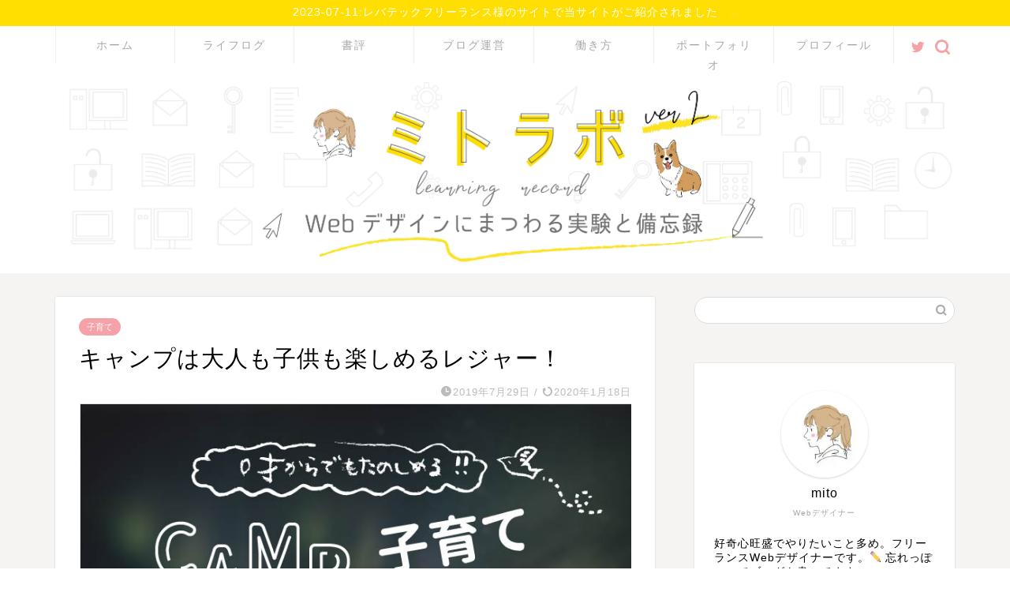

--- FILE ---
content_type: text/html; charset=UTF-8
request_url: https://mito-lab.com/summercamp/
body_size: 16433
content:
<!DOCTYPE html><html lang="ja"><head prefix="og: http://ogp.me/ns# fb: http://ogp.me/ns/fb# article: http://ogp.me/ns/article#"><meta charset="utf-8"><meta http-equiv="X-UA-Compatible" content="IE=edge"><meta name="viewport" content="width=device-width, initial-scale=1"><meta property="og:type" content="blog"><meta property="og:title" content="キャンプは大人も子供も楽しめるレジャー！｜ミトラボ"><meta property="og:url" content="https://mito-lab.com/summercamp/"><meta property="og:description" content="こんにちは、mito（@mito_works）です！ [chat face=&quot;fukidashi.jpg&quot; name=&quot;"><meta property="og:image" content="https://mito-lab.com/wp-content/uploads/2019/07/camp-10.jpg"><meta property="og:site_name" content="ミトラボ"><meta property="fb:admins" content=""><meta name="twitter:card" content="summary_large_image"><meta name="twitter:site" content="@mito_works"><meta name="description" itemprop="description" content="こんにちは、mito（@mito_works）です！ [chat face=&quot;fukidashi.jpg&quot; name=&quot;" ><link media="all" href="https://mito-lab.com/wp-content/cache/autoptimize/css/autoptimize_233be4e93eab5a53638976ba3ab2c867.css" rel="stylesheet" /><title>キャンプは大人も子供も楽しめるレジャー！｜ミトラボ</title><link rel='dns-prefetch' href='//ajax.googleapis.com' /><link rel='dns-prefetch' href='//cdnjs.cloudflare.com' /><link rel='dns-prefetch' href='//s.w.org' /><link rel="alternate" type="application/rss+xml" title="ミトラボ &raquo; フィード" href="https://mito-lab.com/feed/" /><link rel="alternate" type="application/rss+xml" title="ミトラボ &raquo; コメントフィード" href="https://mito-lab.com/comments/feed/" /><link rel="alternate" type="application/rss+xml" title="ミトラボ &raquo; キャンプは大人も子供も楽しめるレジャー！ のコメントのフィード" href="https://mito-lab.com/summercamp/feed/" /> <script type="text/javascript">window._wpemojiSettings = {"baseUrl":"https:\/\/s.w.org\/images\/core\/emoji\/13.0.1\/72x72\/","ext":".png","svgUrl":"https:\/\/s.w.org\/images\/core\/emoji\/13.0.1\/svg\/","svgExt":".svg","source":{"concatemoji":"https:\/\/mito-lab.com\/wp-includes\/js\/wp-emoji-release.min.js?ver=5.6.16"}};
			!function(e,a,t){var n,r,o,i=a.createElement("canvas"),p=i.getContext&&i.getContext("2d");function s(e,t){var a=String.fromCharCode;p.clearRect(0,0,i.width,i.height),p.fillText(a.apply(this,e),0,0);e=i.toDataURL();return p.clearRect(0,0,i.width,i.height),p.fillText(a.apply(this,t),0,0),e===i.toDataURL()}function c(e){var t=a.createElement("script");t.src=e,t.defer=t.type="text/javascript",a.getElementsByTagName("head")[0].appendChild(t)}for(o=Array("flag","emoji"),t.supports={everything:!0,everythingExceptFlag:!0},r=0;r<o.length;r++)t.supports[o[r]]=function(e){if(!p||!p.fillText)return!1;switch(p.textBaseline="top",p.font="600 32px Arial",e){case"flag":return s([127987,65039,8205,9895,65039],[127987,65039,8203,9895,65039])?!1:!s([55356,56826,55356,56819],[55356,56826,8203,55356,56819])&&!s([55356,57332,56128,56423,56128,56418,56128,56421,56128,56430,56128,56423,56128,56447],[55356,57332,8203,56128,56423,8203,56128,56418,8203,56128,56421,8203,56128,56430,8203,56128,56423,8203,56128,56447]);case"emoji":return!s([55357,56424,8205,55356,57212],[55357,56424,8203,55356,57212])}return!1}(o[r]),t.supports.everything=t.supports.everything&&t.supports[o[r]],"flag"!==o[r]&&(t.supports.everythingExceptFlag=t.supports.everythingExceptFlag&&t.supports[o[r]]);t.supports.everythingExceptFlag=t.supports.everythingExceptFlag&&!t.supports.flag,t.DOMReady=!1,t.readyCallback=function(){t.DOMReady=!0},t.supports.everything||(n=function(){t.readyCallback()},a.addEventListener?(a.addEventListener("DOMContentLoaded",n,!1),e.addEventListener("load",n,!1)):(e.attachEvent("onload",n),a.attachEvent("onreadystatechange",function(){"complete"===a.readyState&&t.readyCallback()})),(n=t.source||{}).concatemoji?c(n.concatemoji):n.wpemoji&&n.twemoji&&(c(n.twemoji),c(n.wpemoji)))}(window,document,window._wpemojiSettings);</script> <link rel='stylesheet' id='swiper-style-css'  href='https://cdnjs.cloudflare.com/ajax/libs/Swiper/4.0.7/css/swiper.min.css?ver=5.6.16' type='text/css' media='all' /> <script type='text/javascript' async='async' src='https://ajax.googleapis.com/ajax/libs/jquery/1.12.4/jquery.min.js?ver=5.6.16' id='jquery-js'></script> <script type='text/javascript' id='aurora-heatmap-reporter-js-extra'>var aurora_heatmap_reporter = {"ajax_url":"https:\/\/mito-lab.com\/wp-admin\/admin-ajax.php","action":"aurora_heatmap","interval":"10","stacks":"10","reports":"click_pc,click_mobile","debug":"0","ajax_delay_time":"3000"};</script> <link rel="https://api.w.org/" href="https://mito-lab.com/wp-json/" /><link rel="alternate" type="application/json" href="https://mito-lab.com/wp-json/wp/v2/posts/1046" /><link rel="canonical" href="https://mito-lab.com/summercamp/" /><link rel='shortlink' href='https://mito-lab.com/?p=1046' /><link rel="alternate" type="application/json+oembed" href="https://mito-lab.com/wp-json/oembed/1.0/embed?url=https%3A%2F%2Fmito-lab.com%2Fsummercamp%2F" /><link rel="alternate" type="text/xml+oembed" href="https://mito-lab.com/wp-json/oembed/1.0/embed?url=https%3A%2F%2Fmito-lab.com%2Fsummercamp%2F&#038;format=xml" /> <script type="text/javascript" language="javascript">var vc_pid = "886307525";</script><script type="text/javascript" src="//aml.valuecommerce.com/vcdal.js" async></script> <link rel="icon" href="https://mito-lab.com/wp-content/uploads/2019/11/cropped-fav_mitolab2.0-1-32x32.jpg" sizes="32x32" /><link rel="icon" href="https://mito-lab.com/wp-content/uploads/2019/11/cropped-fav_mitolab2.0-1-192x192.jpg" sizes="192x192" /><link rel="apple-touch-icon" href="https://mito-lab.com/wp-content/uploads/2019/11/cropped-fav_mitolab2.0-1-180x180.jpg" /><meta name="msapplication-TileImage" content="https://mito-lab.com/wp-content/uploads/2019/11/cropped-fav_mitolab2.0-1-270x270.jpg" />  <script async src="https://www.googletagmanager.com/gtag/js?id=UA-140203951-1"></script> <script>window.dataLayer = window.dataLayer || [];
  function gtag(){dataLayer.push(arguments);}
  gtag('js', new Date());

  gtag('config', 'UA-140203951-1');</script> <script async src="//pagead2.googlesyndication.com/pagead/js/adsbygoogle.js"></script> <script>(adsbygoogle = window.adsbygoogle || []).push({
    google_ad_client: "ca-pub-4120106595812188",
    enable_page_level_ads: true
  });</script> <link rel=”preload” as=”font” type=”font/woff” href=”https://mito-lab.com/wp-content/themes/jin/font/jin-icons/fonts/jin-icons.ttf?c16tcv” crossorigin></head><body class="post-template-default single single-post postid-1046 single-format-standard" id="nofont-style"><div id="wrapper"><div id="scroll-content" class="animate"><div class="cps-info-bar animate"> <a href="https://freelance.levtech.jp/guide/detail/1540/"><span>2023-07-11:レバテックフリーランス様のサイトで当サイトがご紹介されました</span></a></div><div id="nav-container" class="header-style6-animate animate"><div class="header-style6-box"><div id="drawernav5" class="ef"><nav class="fixed-content"><ul class="menu-box"><li class="menu-item menu-item-type-custom menu-item-object-custom menu-item-home menu-item-130"><a href="https://mito-lab.com/">ホーム</a></li><li class="menu-item menu-item-type-taxonomy menu-item-object-category current-post-ancestor menu-item-has-children menu-item-1793"><a href="https://mito-lab.com/category/lifelog/">ライフログ</a><ul class="sub-menu"><li class="menu-item menu-item-type-taxonomy menu-item-object-category menu-item-1806"><a href="https://mito-lab.com/category/lifelog/hotcook/">ホットクック de ごはん</a></li><li class="menu-item menu-item-type-taxonomy menu-item-object-category menu-item-1842"><a href="https://mito-lab.com/category/lifelog/gadget/">快適ガジェット</a></li><li class="menu-item menu-item-type-taxonomy menu-item-object-category current-post-ancestor current-menu-parent current-post-parent menu-item-1840"><a href="https://mito-lab.com/category/lifelog/parenting/">子育て</a></li><li class="menu-item menu-item-type-taxonomy menu-item-object-category menu-item-1794"><a href="https://mito-lab.com/category/lifelog/goout/">おでかけ</a></li><li class="menu-item menu-item-type-taxonomy menu-item-object-category menu-item-1841"><a href="https://mito-lab.com/category/lifelog/event/">イベント参加</a></li></ul></li><li class="menu-item menu-item-type-taxonomy menu-item-object-category menu-item-1837"><a href="https://mito-lab.com/category/bookreview/">書評</a></li><li class="menu-item menu-item-type-taxonomy menu-item-object-category menu-item-1838"><a href="https://mito-lab.com/category/blog/">ブログ運営</a></li><li class="menu-item menu-item-type-taxonomy menu-item-object-category menu-item-has-children menu-item-1839"><a href="https://mito-lab.com/category/freelance/">働き方</a><ul class="sub-menu"><li class="menu-item menu-item-type-taxonomy menu-item-object-category menu-item-1902"><a href="https://mito-lab.com/category/freelance/workgadget/">お仕事ガジェット</a></li><li class="menu-item menu-item-type-taxonomy menu-item-object-category menu-item-1844"><a href="https://mito-lab.com/category/freelance/production/">制作物</a></li><li class="menu-item menu-item-type-taxonomy menu-item-object-category menu-item-1845"><a href="https://mito-lab.com/category/freelance/repotr/">活動記録</a></li><li class="menu-item menu-item-type-taxonomy menu-item-object-category menu-item-1843"><a href="https://mito-lab.com/category/freelance/service-freelance/">おすすめツール＆サービス</a></li></ul></li><li class="menu-item menu-item-type-custom menu-item-object-custom menu-item-1214"><a target="_blank" rel="noopener" href="https://mito-lab.com/portfolio/">ポートフォリオ</a></li><li class="menu-item menu-item-type-post_type menu-item-object-page menu-item-has-children menu-item-1846"><a href="https://mito-lab.com/%e3%83%97%e3%83%ad%e3%83%95%e3%82%a3%e3%83%bc%e3%83%ab/">プロフィール</a><ul class="sub-menu"><li class="menu-item menu-item-type-post_type menu-item-object-page menu-item-437"><a href="https://mito-lab.com/contact/">お問い合わせ</a></li></ul></li></ul></nav></div><div id="headmenu" class="header-style6"> <span class="headsns tn_sns_on"> <span class="twitter"><a href="https://twitter.com/mito_works"><i class="jic-type jin-ifont-twitter" aria-hidden="true"></i></a></span> </span> <span class="headsearch tn_search_on"><form class="search-box" role="search" method="get" id="searchform" action="https://mito-lab.com/"> <input type="search" placeholder="" class="text search-text" value="" name="s" id="s"> <input type="submit" id="searchsubmit" value="&#xe931;"></form> </span></div></div></div><div id="header-box" class="tn_on header-box animate"><div id="header" class="header-type2 header animate"><div id="site-info" class="ef"> <span class="tn-logo-size"><a href='https://mito-lab.com/' title='ミトラボ' rel='home'><noscript><img src='https://mito-lab.com/wp-content/uploads/2020/04/mitolab2.0.jpg' alt='ミトラボ'></noscript><img class="lazyload" src='data:image/svg+xml,%3Csvg%20xmlns=%22http://www.w3.org/2000/svg%22%20viewBox=%220%200%20210%20140%22%3E%3C/svg%3E' data-src='https://mito-lab.com/wp-content/uploads/2020/04/mitolab2.0.jpg' alt='ミトラボ'></a></span></div></div></div><div class="clearfix"></div><div id="contents"><main id="main-contents" class="main-contents article_style1 animate" itemprop="mainContentOfPage"><section class="cps-post-box hentry"><article class="cps-post"><header class="cps-post-header"> <span class="cps-post-cat category-parenting" itemprop="keywords"><a href="https://mito-lab.com/category/lifelog/parenting/" style="background-color:!important;">子育て</a></span><h1 class="cps-post-title entry-title" itemprop="headline">キャンプは大人も子供も楽しめるレジャー！</h1><div class="cps-post-meta vcard"> <span class="writer fn" itemprop="author" itemscope itemtype="https://schema.org/Person"><span itemprop="name">mito</span></span> <span class="cps-post-date-box"> <span class="cps-post-date"><i class="jic jin-ifont-watch" aria-hidden="true"></i>&nbsp;<time class="entry-date date published" datetime="2019-07-29T15:40:53+09:00">2019年7月29日</time></span> <span class="timeslash"> /</span> <time class="entry-date date updated" datetime="2020-01-18T04:19:56+09:00"><span class="cps-post-date"><i class="jic jin-ifont-reload" aria-hidden="true"></i>&nbsp;2020年1月18日</span></time> </span></div></header><div class="cps-post-thumb jin-thumb-original" itemscope itemtype="https://schema.org/ImageObject"> <noscript><img src="https://mito-lab.com/wp-content/uploads/2019/07/camp-10.jpg" class="attachment-large_size size-large_size wp-post-image" alt="" width ="760" height ="428" srcset="https://mito-lab.com/wp-content/uploads/2019/07/camp-10.jpg 760w, https://mito-lab.com/wp-content/uploads/2019/07/camp-10-300x169.jpg 300w, https://mito-lab.com/wp-content/uploads/2019/07/camp-10-320x180.jpg 320w, https://mito-lab.com/wp-content/uploads/2019/07/camp-10-640x360.jpg 640w" sizes="(max-width: 760px) 100vw, 760px" /></noscript><img src='data:image/svg+xml,%3Csvg%20xmlns=%22http://www.w3.org/2000/svg%22%20viewBox=%220%200%20210%20140%22%3E%3C/svg%3E' data-src="https://mito-lab.com/wp-content/uploads/2019/07/camp-10.jpg" class="lazyload attachment-large_size size-large_size wp-post-image" alt="" width ="760" height ="428" data-srcset="https://mito-lab.com/wp-content/uploads/2019/07/camp-10.jpg 760w, https://mito-lab.com/wp-content/uploads/2019/07/camp-10-300x169.jpg 300w, https://mito-lab.com/wp-content/uploads/2019/07/camp-10-320x180.jpg 320w, https://mito-lab.com/wp-content/uploads/2019/07/camp-10-640x360.jpg 640w" data-sizes="(max-width: 760px) 100vw, 760px" /></div><div class="share-top sns-design-type01"><div class="sns-top"><ol><li class="twitter"><a href="https://twitter.com/share?url=https%3A%2F%2Fmito-lab.com%2Fsummercamp%2F&text=%E3%82%AD%E3%83%A3%E3%83%B3%E3%83%97%E3%81%AF%E5%A4%A7%E4%BA%BA%E3%82%82%E5%AD%90%E4%BE%9B%E3%82%82%E6%A5%BD%E3%81%97%E3%82%81%E3%82%8B%E3%83%AC%E3%82%B8%E3%83%A3%E3%83%BC%EF%BC%81 - ミトラボ&via=mito_works&related=mito_works"><i class="jic jin-ifont-twitter"></i></a></li><li class="facebook"> <a href="https://www.facebook.com/sharer.php?src=bm&u=https%3A%2F%2Fmito-lab.com%2Fsummercamp%2F&t=%E3%82%AD%E3%83%A3%E3%83%B3%E3%83%97%E3%81%AF%E5%A4%A7%E4%BA%BA%E3%82%82%E5%AD%90%E4%BE%9B%E3%82%82%E6%A5%BD%E3%81%97%E3%82%81%E3%82%8B%E3%83%AC%E3%82%B8%E3%83%A3%E3%83%BC%EF%BC%81 - ミトラボ" onclick="javascript:window.open(this.href, '', 'menubar=no,toolbar=no,resizable=yes,scrollbars=yes,height=300,width=600');return false;"><i class="jic jin-ifont-facebook-t" aria-hidden="true"></i></a></li><li class="hatebu"> <a href="https://b.hatena.ne.jp/add?mode=confirm&url=https%3A%2F%2Fmito-lab.com%2Fsummercamp%2F" onclick="javascript:window.open(this.href, '', 'menubar=no,toolbar=no,resizable=yes,scrollbars=yes,height=400,width=510');return false;" ><i class="font-hatena"></i></a></li><li class="pocket"> <a href="https://getpocket.com/edit?url=https%3A%2F%2Fmito-lab.com%2Fsummercamp%2F&title=%E3%82%AD%E3%83%A3%E3%83%B3%E3%83%97%E3%81%AF%E5%A4%A7%E4%BA%BA%E3%82%82%E5%AD%90%E4%BE%9B%E3%82%82%E6%A5%BD%E3%81%97%E3%82%81%E3%82%8B%E3%83%AC%E3%82%B8%E3%83%A3%E3%83%BC%EF%BC%81 - ミトラボ"><i class="jic jin-ifont-pocket" aria-hidden="true"></i></a></li><li class="line"> <a href="https://line.me/R/msg/text/?https%3A%2F%2Fmito-lab.com%2Fsummercamp%2F"><i class="jic jin-ifont-line" aria-hidden="true"></i></a></li></ol></div></div><div class="clearfix"></div><div class="cps-post-main-box"><div class="cps-post-main    h2-style05 h3-style04 h4-style01 entry-content  " itemprop="articleBody"><div class="clearfix"></div><p><span class="s1">こんにちは、</span>mito<span class="s1">（<a href="https://twitter.com/mito_works"><span class="s2">@mito_works</span></a>）です！</span></p><div class="balloon-box balloon-right balloon-none balloon-bg-gray clearfix"><div class="balloon-icon maru"><noscript><img src="https://mito-lab.com/wp-content/uploads/2024/01/fukidashi.jpg" alt="mito" width="80" height="80"></noscript><img class="lazyload" src='data:image/svg+xml,%3Csvg%20xmlns=%22http://www.w3.org/2000/svg%22%20viewBox=%220%200%2080%2080%22%3E%3C/svg%3E' data-src="https://mito-lab.com/wp-content/uploads/2024/01/fukidashi.jpg" alt="mito" width="80" height="80"></div><div class="icon-name">mito</div><div class="balloon-serif"><div class="balloon-content">少し早めの夏休みをとって、夏のレジャーを楽しんできました。</div></div></div><p>今回は、0歳と4歳を連れてのキャンプ。<br /> ただただ大変なだけでは？？と思っていたのですが、実際はすごく楽しめました！</p><p><span class="marker">「なんで楽しめたんだろう？」を紐解き、子連れキャンプを楽しむコツとポイントをお届けします。</span></p><div id="toc_container" class="no_bullets"><p class="toc_title">Contents</p><ul class="toc_list"><li><a href="#i">改めて感じたキャンプの良いところ</a><ul><li><a href="#i-2">受け身ではなく、自ら遊び方や過ごし方を考える</a></li><li><a href="#i-3">休憩できる場所があるのでそこを拠点に動くことができる</a></li><li><a href="#i-4">特別なことをしなくても非日常というだけで楽しい</a></li></ul></li><li><a href="#i-5">キャンプを楽しむこころがまえ</a></li><li><a href="#i-6">キャンプ場を選ぶときのポイント</a></li><li><a href="#i-7">まとめ</a></li></ul></div><h2><span id="i">改めて感じたキャンプの良いところ</span></h2><p>子連れキャンプは去年に続き2回目なのですが、改めて感じたキャンプの良いところは、大きく3つあると思っています。</p><h3><span id="i-2">受け身ではなく、自ら遊び方や過ごし方を考える</span></h3><p>人それぞれ何通りもの遊び方や過ごし方があり、<span class="marker">想像力が鍛えられます</span>。<br /> 主体的に遊ぶことができ、<span class="marker">思い出にも鮮明に残ります</span>。</p><h3><span id="i-3">休憩できる場所があるのでそこを拠点に動くことができる</span></h3><p>衣食住が整っているので、雨が降ったら避難できる場所。疲れたら休憩できる場所があるのは<span class="marker">楽です</span>。</p><p>人混みに揉まれること、時間に追われることもないので<span class="marker">リフレッシュできます</span>。</p><h3><span id="i-4">特別なことをしなくても非日常というだけで楽しい</span></h3><p>キャンプですることといえば、ご飯を準備して作り、食べ、その合間に遊ぶことくらいですが、その全てが非日常なので楽しめます。</p><p>https://twitter.com/mito_works/status/1155011089165246467</p><p><span class="marker">子供が楽しいというだけなく、親も楽しめてリフレッシュできるところが最大の魅力だと思います。</span></p><div class="balloon-box balloon-right balloon-none balloon-bg-gray clearfix"><div class="balloon-icon maru"><noscript><img src="https://mito-lab.com/wp-content/uploads/2024/01/fukidashi.jpg" alt="mito" width="80" height="80"></noscript><img class="lazyload" src='data:image/svg+xml,%3Csvg%20xmlns=%22http://www.w3.org/2000/svg%22%20viewBox=%220%200%2080%2080%22%3E%3C/svg%3E' data-src="https://mito-lab.com/wp-content/uploads/2024/01/fukidashi.jpg" alt="mito" width="80" height="80"></div><div class="icon-name">mito</div><div class="balloon-serif"><div class="balloon-content">インドアだと思っていた我が子のアクティブな一面を知ることもできました！</div></div></div><div class="balloon-box balloon-left balloon-gray balloon-bg-none clearfix"><div class="balloon-icon maru"><noscript><img src="https://mito-lab.com/wp-content/uploads/2019/05/dog2.jpg" alt="momo" width="80" height="80"></noscript><img class="lazyload" src='data:image/svg+xml,%3Csvg%20xmlns=%22http://www.w3.org/2000/svg%22%20viewBox=%220%200%2080%2080%22%3E%3C/svg%3E' data-src="https://mito-lab.com/wp-content/uploads/2019/05/dog2.jpg" alt="momo" width="80" height="80"></div><div class="icon-name">momo</div><div class="balloon-serif"><div class="balloon-content">子供としっかり向き合うこともできるね！</div></div></div><h2><span id="i-5">キャンプを楽しむこころがまえ</span></h2><div class="jin-photo-title"><span class="jin-fusen3">無理はしないこと</span></div><p>これに尽きると思います。<br /> 今回は、テント泊ではなく、コテージにしました。<br /> 予定も詰め込まず、のんびり過ごしました。</p><div class="balloon-box balloon-right balloon-none balloon-bg-gray clearfix"><div class="balloon-icon maru"><noscript><img src="https://mito-lab.com/wp-content/uploads/2024/01/fukidashi.jpg" alt="mito" width="80" height="80"></noscript><img class="lazyload" src='data:image/svg+xml,%3Csvg%20xmlns=%22http://www.w3.org/2000/svg%22%20viewBox=%220%200%2080%2080%22%3E%3C/svg%3E' data-src="https://mito-lab.com/wp-content/uploads/2024/01/fukidashi.jpg" alt="mito" width="80" height="80"></div><div class="icon-name">mito</div><div class="balloon-serif"><div class="balloon-content">今回はテント以外のキャンプ用品を揃えで挑みましたが、前回は手ぶらキャンプでした。</div></div></div><div class="balloon-box balloon-left balloon-gray balloon-bg-none clearfix"><div class="balloon-icon maru"><noscript><img src="https://mito-lab.com/wp-content/uploads/2019/05/dog2.jpg" alt="momo" width="80" height="80"></noscript><img class="lazyload" src='data:image/svg+xml,%3Csvg%20xmlns=%22http://www.w3.org/2000/svg%22%20viewBox=%220%200%2080%2080%22%3E%3C/svg%3E' data-src="https://mito-lab.com/wp-content/uploads/2019/05/dog2.jpg" alt="momo" width="80" height="80"></div><div class="icon-name">momo</div><div class="balloon-serif"><div class="balloon-content">手ぶらでも楽しめるキャンプ場もたくさんあるよ！</div></div></div><div class="concept-box5"><p><a href="https://www.snowpeak.co.jp/sp/teburacamp/">手ぶらキャンプ(snowpeak)</a></p></div><h2><span id="i-6">キャンプ場を選ぶときのポイント</span></h2><p>0歳の子供がいるということで、特に<span class="marker">赤ちゃんに優しいところ</span>を選びました。</p><p>具体的には、</p><ol><li>施設がキレイ</li><li>宿泊場所以外にも休憩スペース（のんびり過ごせる屋内）がある</li><li>お風呂は温泉</li><li>お風呂にオムツ替え台、ベビーソープなどが揃っている</li></ol><div class="balloon-box balloon-right balloon-none balloon-bg-gray clearfix"><div class="balloon-icon maru"><noscript><img src="https://mito-lab.com/wp-content/uploads/2024/01/fukidashi.jpg" alt="mito" width="80" height="80"></noscript><img class="lazyload" src='data:image/svg+xml,%3Csvg%20xmlns=%22http://www.w3.org/2000/svg%22%20viewBox=%220%200%2080%2080%22%3E%3C/svg%3E' data-src="https://mito-lab.com/wp-content/uploads/2024/01/fukidashi.jpg" alt="mito" width="80" height="80"></div><div class="icon-name">mito</div><div class="balloon-serif"><div class="balloon-content">今回宿泊した施設は、男湯にも女湯にもオムツ替え台、ベビーソープが揃っていて感動しました！</div></div></div> <noscript><img class="alignnone size-medium wp-image-1052 aligncenter" src="https://mito-lab.com/wp-content/uploads/2019/07/スクリーンショット-2019-07-29-14.11.09-300x164.png" alt="" width="300" height="164" srcset="https://mito-lab.com/wp-content/uploads/2019/07/スクリーンショット-2019-07-29-14.11.09-300x164.png 300w, https://mito-lab.com/wp-content/uploads/2019/07/スクリーンショット-2019-07-29-14.11.09-768x419.png 768w, https://mito-lab.com/wp-content/uploads/2019/07/スクリーンショット-2019-07-29-14.11.09-1024x559.png 1024w, https://mito-lab.com/wp-content/uploads/2019/07/スクリーンショット-2019-07-29-14.11.09.png 1180w" sizes="(max-width: 300px) 100vw, 300px" /></noscript><img class="lazyload alignnone size-medium wp-image-1052 aligncenter" src='data:image/svg+xml,%3Csvg%20xmlns=%22http://www.w3.org/2000/svg%22%20viewBox=%220%200%20300%20164%22%3E%3C/svg%3E' data-src="https://mito-lab.com/wp-content/uploads/2019/07/スクリーンショット-2019-07-29-14.11.09-300x164.png" alt="" width="300" height="164" data-srcset="https://mito-lab.com/wp-content/uploads/2019/07/スクリーンショット-2019-07-29-14.11.09-300x164.png 300w, https://mito-lab.com/wp-content/uploads/2019/07/スクリーンショット-2019-07-29-14.11.09-768x419.png 768w, https://mito-lab.com/wp-content/uploads/2019/07/スクリーンショット-2019-07-29-14.11.09-1024x559.png 1024w, https://mito-lab.com/wp-content/uploads/2019/07/スクリーンショット-2019-07-29-14.11.09.png 1180w" data-sizes="(max-width: 300px) 100vw, 300px" /><div class="jin-flexbox jsb-sp-2col-off"><div class="jin-flexbox"><div class="jin-shortcode-button jsb-visual- jsb-hover-down"><a href="https://www.nakamiyori.com/" target="blank" style="background-color:#ffde02; border-radius:50px;">みよりふるさと体験村</a></div></div></div><h2><span id="i-7">まとめ</span></h2><p>自然の中に身を置くと五感が研ぎ澄まされリフレッシュできます。</p><p>準備や片付けなどみんなで協力することも思い出の一つになります！</p><div class="balloon-box balloon-left balloon-gray balloon-bg-none clearfix"><div class="balloon-icon maru"><noscript><img src="https://mito-lab.com/wp-content/uploads/2019/05/dog2.jpg" alt="momo" width="80" height="80"></noscript><img class="lazyload" src='data:image/svg+xml,%3Csvg%20xmlns=%22http://www.w3.org/2000/svg%22%20viewBox=%220%200%2080%2080%22%3E%3C/svg%3E' data-src="https://mito-lab.com/wp-content/uploads/2019/05/dog2.jpg" alt="momo" width="80" height="80"></div><div class="icon-name">momo</div><div class="balloon-serif"><div class="balloon-content">夜は真っ暗な中星空を眺めて、朝は澄んだ空気を感じて朝日とともに目覚める生活はやっぱりいいね！</div></div></div><div class="cstmreba"><div class="booklink-box"><div class="booklink-image"><a href="//af.moshimo.com/af/c/click?a_id=1465154&amp;p_id=56&amp;pc_id=56&amp;pl_id=637&amp;s_v=b5Rz2P0601xu&amp;url=http%3A%2F%2Fbooks.rakuten.co.jp%2Frb%2F14403486%2F" target="_blank" rel="noopener noreferrer"><noscript><img style="border: none;" src="https://thumbnail.image.rakuten.co.jp/@0_mall/book/cabinet/8794/9784838728794.jpg?_ex=64x64" /></noscript><img class="lazyload" style="border: none;" src='data:image/svg+xml,%3Csvg%20xmlns=%22http://www.w3.org/2000/svg%22%20viewBox=%220%200%20210%20140%22%3E%3C/svg%3E' data-src="https://thumbnail.image.rakuten.co.jp/@0_mall/book/cabinet/8794/9784838728794.jpg?_ex=64x64" /></a><noscript><img style="border: none;" src="//i.moshimo.com/af/i/impression?a_id=1465154&amp;p_id=56&amp;pc_id=56&amp;pl_id=637" width="1" height="1" /></noscript><img class="lazyload" style="border: none;" src='data:image/svg+xml,%3Csvg%20xmlns=%22http://www.w3.org/2000/svg%22%20viewBox=%220%200%201%201%22%3E%3C/svg%3E' data-src="//i.moshimo.com/af/i/impression?a_id=1465154&amp;p_id=56&amp;pc_id=56&amp;pl_id=637" width="1" height="1" /></div><div class="booklink-info"><div class="booklink-name"> <a href="//af.moshimo.com/af/c/click?a_id=1465154&amp;p_id=56&amp;pc_id=56&amp;pl_id=637&amp;s_v=b5Rz2P0601xu&amp;url=http%3A%2F%2Fbooks.rakuten.co.jp%2Frb%2F14403486%2F" target="_blank" rel="noopener noreferrer">キャンプで子育て　GUIDE for FAMILY CAMP</a><noscript><img style="border: none;" src="//i.moshimo.com/af/i/impression?a_id=1465154&amp;p_id=56&amp;pc_id=56&amp;pl_id=637" width="1" height="1" /></noscript><img class="lazyload" style="border: none;" src='data:image/svg+xml,%3Csvg%20xmlns=%22http://www.w3.org/2000/svg%22%20viewBox=%220%200%201%201%22%3E%3C/svg%3E' data-src="//i.moshimo.com/af/i/impression?a_id=1465154&amp;p_id=56&amp;pc_id=56&amp;pl_id=637" width="1" height="1" /><div class="booklink-powered-date">posted with <a href="https://yomereba.com" target="_blank" rel="nofollow noopener noreferrer">ヨメレバ</a></div></div><div class="booklink-detail">スノーピーク マガジンハウス 2016年09月15日</div><div class="booklink-link2"><div class="shoplinkrakuten"><a href="//af.moshimo.com/af/c/click?a_id=1465154&amp;p_id=56&amp;pc_id=56&amp;pl_id=637&amp;s_v=b5Rz2P0601xu&amp;url=http%3A%2F%2Fbooks.rakuten.co.jp%2Frb%2F14403486%2F" target="_blank" rel="noopener noreferrer">楽天ブックス</a><noscript><img style="border: none;" src="//i.moshimo.com/af/i/impression?a_id=1465154&amp;p_id=56&amp;pc_id=56&amp;pl_id=637" width="1" height="1" /></noscript><img class="lazyload" style="border: none;" src='data:image/svg+xml,%3Csvg%20xmlns=%22http://www.w3.org/2000/svg%22%20viewBox=%220%200%201%201%22%3E%3C/svg%3E' data-src="//i.moshimo.com/af/i/impression?a_id=1465154&amp;p_id=56&amp;pc_id=56&amp;pl_id=637" width="1" height="1" /></div><div class="shoplinkamazon"><a href="https://www.amazon.co.jp/exec/obidos/asin/4838728794/mito0d-22/" target="_blank" rel="noopener noreferrer">Amazon</a></div><div class="shoplinkkindle"><a href="https://www.amazon.co.jp/gp/search?keywords=%E3%82%AD%E3%83%A3%E3%83%B3%E3%83%97%E3%81%A7%E5%AD%90%E8%82%B2%E3%81%A6%E3%80%80GUIDE%20for%20FAMILY%20CAMP&amp;__mk_ja_JP=%83J%83%5E%83J%83i&amp;url=node%3D2275256051&amp;tag=mito0d-22" target="_blank" rel="noopener noreferrer">Kindle</a></div></div></div><div class="booklink-footer"></div></div></div><div class="profile-card"><div class="profile-title ef">ABOUT ME</div><div class="profile-flexbox"><div class="profile-thumbnail-box"><div class="profile-thumbnail"><noscript><img alt='' src='https://secure.gravatar.com/avatar/82b682d84b4e846412449e09d62383b8?s=100&#038;r=g' srcset='https://secure.gravatar.com/avatar/82b682d84b4e846412449e09d62383b8?s=200&#038;r=g 2x' class='avatar avatar-100 photo' height='100' width='100' /></noscript><img alt='' src='data:image/svg+xml,%3Csvg%20xmlns=%22http://www.w3.org/2000/svg%22%20viewBox=%220%200%20100%20100%22%3E%3C/svg%3E' data-src='https://secure.gravatar.com/avatar/82b682d84b4e846412449e09d62383b8?s=100&#038;r=g' data-srcset='https://secure.gravatar.com/avatar/82b682d84b4e846412449e09d62383b8?s=200&#038;r=g 2x' class='lazyload avatar avatar-100 photo' height='100' width='100' /></div></div><div class="profile-meta"><div class="profile-name">mito</div><div class="profile-desc">こんにちは！mitoです。
フロントエンド開発、デザイン全般をやっているクリエイターです。
学ぶことと教えることが好きです。  子育てをする中で、自分の生活に働き方を合わせたいと思うようになり、2020年4月からフリーランスになりました。  好奇心旺盛でやりたいこと多め、ワクワクすると止まれない性格です。
同じように一緒にチャレンジする人の背中そっと押せたり、励ましあえるようなブログになるといいなと思っています。</div></div></div><div class="profile-link-box"><div class="profile-follow center-pos"></div></div></div><div class="clearfix"></div><div class="adarea-box"></div><div class="related-ad-unit-area"><script async src="https://pagead2.googlesyndication.com/pagead/js/adsbygoogle.js"></script> <ins class="adsbygoogle"
 style="display:block"
 data-ad-format="autorelaxed"
 data-ad-client="ca-pub-4120106595812188"
 data-ad-slot="7529775505"></ins> <script>(adsbygoogle = window.adsbygoogle || []).push({});</script></div><div class="share sns-design-type01"><div class="sns"><ol><li class="twitter"><a href="https://twitter.com/share?url=https%3A%2F%2Fmito-lab.com%2Fsummercamp%2F&text=%E3%82%AD%E3%83%A3%E3%83%B3%E3%83%97%E3%81%AF%E5%A4%A7%E4%BA%BA%E3%82%82%E5%AD%90%E4%BE%9B%E3%82%82%E6%A5%BD%E3%81%97%E3%82%81%E3%82%8B%E3%83%AC%E3%82%B8%E3%83%A3%E3%83%BC%EF%BC%81 - ミトラボ&via=mito_works&related=mito_works"><i class="jic jin-ifont-twitter"></i></a></li><li class="facebook"> <a href="https://www.facebook.com/sharer.php?src=bm&u=https%3A%2F%2Fmito-lab.com%2Fsummercamp%2F&t=%E3%82%AD%E3%83%A3%E3%83%B3%E3%83%97%E3%81%AF%E5%A4%A7%E4%BA%BA%E3%82%82%E5%AD%90%E4%BE%9B%E3%82%82%E6%A5%BD%E3%81%97%E3%82%81%E3%82%8B%E3%83%AC%E3%82%B8%E3%83%A3%E3%83%BC%EF%BC%81 - ミトラボ" onclick="javascript:window.open(this.href, '', 'menubar=no,toolbar=no,resizable=yes,scrollbars=yes,height=300,width=600');return false;"><i class="jic jin-ifont-facebook-t" aria-hidden="true"></i></a></li><li class="hatebu"> <a href="https://b.hatena.ne.jp/add?mode=confirm&url=https%3A%2F%2Fmito-lab.com%2Fsummercamp%2F" onclick="javascript:window.open(this.href, '', 'menubar=no,toolbar=no,resizable=yes,scrollbars=yes,height=400,width=510');return false;" ><i class="font-hatena"></i></a></li><li class="pocket"> <a href="https://getpocket.com/edit?url=https%3A%2F%2Fmito-lab.com%2Fsummercamp%2F&title=%E3%82%AD%E3%83%A3%E3%83%B3%E3%83%97%E3%81%AF%E5%A4%A7%E4%BA%BA%E3%82%82%E5%AD%90%E4%BE%9B%E3%82%82%E6%A5%BD%E3%81%97%E3%82%81%E3%82%8B%E3%83%AC%E3%82%B8%E3%83%A3%E3%83%BC%EF%BC%81 - ミトラボ"><i class="jic jin-ifont-pocket" aria-hidden="true"></i></a></li><li class="line"> <a href="https://line.me/R/msg/text/?https%3A%2F%2Fmito-lab.com%2Fsummercamp%2F"><i class="jic jin-ifont-line" aria-hidden="true"></i></a></li></ol></div></div></div></div></article></section><div class="toppost-list-box-simple"><section class="related-entry-section toppost-list-box-inner"><div class="related-entry-headline"><div class="related-entry-headline-text ef"><span class="fa-headline"><i class="jic jin-ifont-post" aria-hidden="true"></i>RELATED POST</span></div></div><div class="post-list-mag3col-slide related-slide"><div class="swiper-container2"><ul class="swiper-wrapper"><li class="swiper-slide"><article class="post-list-item" itemscope itemtype="https://schema.org/BlogPosting"> <a class="post-list-link" rel="bookmark" href="https://mito-lab.com/palsystem-2019/" itemprop='mainEntityOfPage'><div class="post-list-inner"><div class="post-list-thumb" itemprop="image" itemscope itemtype="https://schema.org/ImageObject"> <noscript><img src="https://mito-lab.com/wp-content/uploads/2019/12/a_アイキャッチまとめ-42-640x360.jpg" class="attachment-small_size size-small_size wp-post-image" alt="" width ="235" height ="132" srcset="https://mito-lab.com/wp-content/uploads/2019/12/a_アイキャッチまとめ-42-640x360.jpg 640w, https://mito-lab.com/wp-content/uploads/2019/12/a_アイキャッチまとめ-42-300x169.jpg 300w, https://mito-lab.com/wp-content/uploads/2019/12/a_アイキャッチまとめ-42-768x433.jpg 768w, https://mito-lab.com/wp-content/uploads/2019/12/a_アイキャッチまとめ-42-1024x577.jpg 1024w, https://mito-lab.com/wp-content/uploads/2019/12/a_アイキャッチまとめ-42-320x180.jpg 320w, https://mito-lab.com/wp-content/uploads/2019/12/a_アイキャッチまとめ-42-1280x720.jpg 1280w" sizes="(max-width: 640px) 100vw, 640px" /></noscript><img src='data:image/svg+xml,%3Csvg%20xmlns=%22http://www.w3.org/2000/svg%22%20viewBox=%220%200%20210%20140%22%3E%3C/svg%3E' data-src="https://mito-lab.com/wp-content/uploads/2019/12/a_アイキャッチまとめ-42-640x360.jpg" class="lazyload attachment-small_size size-small_size wp-post-image" alt="" width ="235" height ="132" data-srcset="https://mito-lab.com/wp-content/uploads/2019/12/a_アイキャッチまとめ-42-640x360.jpg 640w, https://mito-lab.com/wp-content/uploads/2019/12/a_アイキャッチまとめ-42-300x169.jpg 300w, https://mito-lab.com/wp-content/uploads/2019/12/a_アイキャッチまとめ-42-768x433.jpg 768w, https://mito-lab.com/wp-content/uploads/2019/12/a_アイキャッチまとめ-42-1024x577.jpg 1024w, https://mito-lab.com/wp-content/uploads/2019/12/a_アイキャッチまとめ-42-320x180.jpg 320w, https://mito-lab.com/wp-content/uploads/2019/12/a_アイキャッチまとめ-42-1280x720.jpg 1280w" data-sizes="(max-width: 640px) 100vw, 640px" /><meta itemprop="url" content="https://mito-lab.com/wp-content/uploads/2019/12/a_アイキャッチまとめ-42-640x360.jpg"><meta itemprop="width" content="320"><meta itemprop="height" content="180"></div><div class="post-list-meta vcard"> <span class="post-list-cat category-parenting" style="background-color:!important;" itemprop="keywords">子育て</span><h2 class="post-list-title entry-title" itemprop="headline">【2019年版】食材宅配パルシステムが子育てママにオススメな理由6つ</h2> <span class="post-list-date date updated ef" itemprop="datePublished dateModified" datetime="2019-12-17" content="2019-12-17">2019年12月17日</span> <span class="writer fn" itemprop="author" itemscope itemtype="https://schema.org/Person"><span itemprop="name">mito</span></span><div class="post-list-publisher" itemprop="publisher" itemscope itemtype="https://schema.org/Organization"> <span itemprop="logo" itemscope itemtype="https://schema.org/ImageObject"> <span itemprop="url">https://mito-lab.com/wp-content/uploads/2020/04/mitolab2.0.jpg</span> </span> <span itemprop="name">ミトラボ</span></div></div></div> </a></article></li><li class="swiper-slide"><article class="post-list-item" itemscope itemtype="https://schema.org/BlogPosting"> <a class="post-list-link" rel="bookmark" href="https://mito-lab.com/nentre/" itemprop='mainEntityOfPage'><div class="post-list-inner"><div class="post-list-thumb" itemprop="image" itemscope itemtype="https://schema.org/ImageObject"> <noscript><img src="https://mito-lab.com/wp-content/uploads/2019/07/nentore-02-640x360.jpg" class="attachment-small_size size-small_size wp-post-image" alt="" width ="235" height ="132" srcset="https://mito-lab.com/wp-content/uploads/2019/07/nentore-02-640x360.jpg 640w, https://mito-lab.com/wp-content/uploads/2019/07/nentore-02-300x169.jpg 300w, https://mito-lab.com/wp-content/uploads/2019/07/nentore-02-320x180.jpg 320w, https://mito-lab.com/wp-content/uploads/2019/07/nentore-02.jpg 760w" sizes="(max-width: 640px) 100vw, 640px" /></noscript><img src='data:image/svg+xml,%3Csvg%20xmlns=%22http://www.w3.org/2000/svg%22%20viewBox=%220%200%20210%20140%22%3E%3C/svg%3E' data-src="https://mito-lab.com/wp-content/uploads/2019/07/nentore-02-640x360.jpg" class="lazyload attachment-small_size size-small_size wp-post-image" alt="" width ="235" height ="132" data-srcset="https://mito-lab.com/wp-content/uploads/2019/07/nentore-02-640x360.jpg 640w, https://mito-lab.com/wp-content/uploads/2019/07/nentore-02-300x169.jpg 300w, https://mito-lab.com/wp-content/uploads/2019/07/nentore-02-320x180.jpg 320w, https://mito-lab.com/wp-content/uploads/2019/07/nentore-02.jpg 760w" data-sizes="(max-width: 640px) 100vw, 640px" /><meta itemprop="url" content="https://mito-lab.com/wp-content/uploads/2019/07/nentore-02-640x360.jpg"><meta itemprop="width" content="320"><meta itemprop="height" content="180"></div><div class="post-list-meta vcard"> <span class="post-list-cat category-parenting" style="background-color:!important;" itemprop="keywords">子育て</span><h2 class="post-list-title entry-title" itemprop="headline">ジーナ式ネントレにチャレンジ！まずは規則正しい生活リズムから。</h2> <span class="post-list-date date updated ef" itemprop="datePublished dateModified" datetime="2019-07-12" content="2019-07-12">2019年7月12日</span> <span class="writer fn" itemprop="author" itemscope itemtype="https://schema.org/Person"><span itemprop="name">mito</span></span><div class="post-list-publisher" itemprop="publisher" itemscope itemtype="https://schema.org/Organization"> <span itemprop="logo" itemscope itemtype="https://schema.org/ImageObject"> <span itemprop="url">https://mito-lab.com/wp-content/uploads/2020/04/mitolab2.0.jpg</span> </span> <span itemprop="name">ミトラボ</span></div></div></div> </a></article></li><li class="swiper-slide"><article class="post-list-item" itemscope itemtype="https://schema.org/BlogPosting"> <a class="post-list-link" rel="bookmark" href="https://mito-lab.com/babygoods/" itemprop='mainEntityOfPage'><div class="post-list-inner"><div class="post-list-thumb" itemprop="image" itemscope itemtype="https://schema.org/ImageObject"> <noscript><img src="https://mito-lab.com/wp-content/uploads/2019/07/babygoods-05-640x360.jpg" class="attachment-small_size size-small_size wp-post-image" alt="" width ="235" height ="132" srcset="https://mito-lab.com/wp-content/uploads/2019/07/babygoods-05-640x360.jpg 640w, https://mito-lab.com/wp-content/uploads/2019/07/babygoods-05-300x169.jpg 300w, https://mito-lab.com/wp-content/uploads/2019/07/babygoods-05-320x180.jpg 320w, https://mito-lab.com/wp-content/uploads/2019/07/babygoods-05.jpg 760w" sizes="(max-width: 640px) 100vw, 640px" /></noscript><img src='data:image/svg+xml,%3Csvg%20xmlns=%22http://www.w3.org/2000/svg%22%20viewBox=%220%200%20210%20140%22%3E%3C/svg%3E' data-src="https://mito-lab.com/wp-content/uploads/2019/07/babygoods-05-640x360.jpg" class="lazyload attachment-small_size size-small_size wp-post-image" alt="" width ="235" height ="132" data-srcset="https://mito-lab.com/wp-content/uploads/2019/07/babygoods-05-640x360.jpg 640w, https://mito-lab.com/wp-content/uploads/2019/07/babygoods-05-300x169.jpg 300w, https://mito-lab.com/wp-content/uploads/2019/07/babygoods-05-320x180.jpg 320w, https://mito-lab.com/wp-content/uploads/2019/07/babygoods-05.jpg 760w" data-sizes="(max-width: 640px) 100vw, 640px" /><meta itemprop="url" content="https://mito-lab.com/wp-content/uploads/2019/07/babygoods-05-640x360.jpg"><meta itemprop="width" content="320"><meta itemprop="height" content="180"></div><div class="post-list-meta vcard"> <span class="post-list-cat category-parenting" style="background-color:!important;" itemprop="keywords">子育て</span><h2 class="post-list-title entry-title" itemprop="headline">2人目出産後に私を助けてくれた育児グッズ~0ヶ月から3ヶ月編~</h2> <span class="post-list-date date updated ef" itemprop="datePublished dateModified" datetime="2019-07-19" content="2019-07-19">2019年7月19日</span> <span class="writer fn" itemprop="author" itemscope itemtype="https://schema.org/Person"><span itemprop="name">mito</span></span><div class="post-list-publisher" itemprop="publisher" itemscope itemtype="https://schema.org/Organization"> <span itemprop="logo" itemscope itemtype="https://schema.org/ImageObject"> <span itemprop="url">https://mito-lab.com/wp-content/uploads/2020/04/mitolab2.0.jpg</span> </span> <span itemprop="name">ミトラボ</span></div></div></div> </a></article></li></ul><div class="swiper-pagination"></div><div class="swiper-button-prev"></div><div class="swiper-button-next"></div></div></div></section></div><div class="clearfix"></div><div class="related-ad-area"><section class="ad-single"><div class="center-rectangle"><div class="sponsor-center">スポンサーリンク</div> <script async src="//pagead2.googlesyndication.com/pagead/js/adsbygoogle.js"></script>  <ins class="adsbygoogle"
 style="display:block"
 data-ad-client="ca-pub-4120106595812188"
 data-ad-slot="6637401946"
 data-ad-format="auto"
 data-full-width-responsive="true"></ins> <script>(adsbygoogle = window.adsbygoogle || []).push({});</script> </div></section></div><div id="prev-next" class="clearfix"> <a class="prev" href="https://mito-lab.com/201907-furikaeri/" title="【2019年7月】オフラインの交流会に参加。刺激を受けた月。デザインに力を入れた月"><div class="metabox"> <noscript><img src="https://mito-lab.com/wp-content/uploads/2019/07/201907-09-320x180.jpg" class="attachment-cps_thumbnails size-cps_thumbnails wp-post-image" alt="" width ="151" height ="85" srcset="https://mito-lab.com/wp-content/uploads/2019/07/201907-09-320x180.jpg 320w, https://mito-lab.com/wp-content/uploads/2019/07/201907-09-300x169.jpg 300w, https://mito-lab.com/wp-content/uploads/2019/07/201907-09-640x360.jpg 640w, https://mito-lab.com/wp-content/uploads/2019/07/201907-09.jpg 760w" sizes="(max-width: 320px) 100vw, 320px" /></noscript><img src='data:image/svg+xml,%3Csvg%20xmlns=%22http://www.w3.org/2000/svg%22%20viewBox=%220%200%20210%20140%22%3E%3C/svg%3E' data-src="https://mito-lab.com/wp-content/uploads/2019/07/201907-09-320x180.jpg" class="lazyload attachment-cps_thumbnails size-cps_thumbnails wp-post-image" alt="" width ="151" height ="85" data-srcset="https://mito-lab.com/wp-content/uploads/2019/07/201907-09-320x180.jpg 320w, https://mito-lab.com/wp-content/uploads/2019/07/201907-09-300x169.jpg 300w, https://mito-lab.com/wp-content/uploads/2019/07/201907-09-640x360.jpg 640w, https://mito-lab.com/wp-content/uploads/2019/07/201907-09.jpg 760w" data-sizes="(max-width: 320px) 100vw, 320px" /><p>【2019年7月】オフラインの交流会に参加。刺激を受けた月。デザインに力...</p></div> </a> <a class="next" href="https://mito-lab.com/photoshop-blur/" title="【Photoshop】写真の背景をぼかす方法"><div class="metabox"><p>【Photoshop】写真の背景をぼかす方法</p> <noscript><img src="https://mito-lab.com/wp-content/uploads/2019/07/pinboke-11-320x180.jpg" class="attachment-cps_thumbnails size-cps_thumbnails wp-post-image" alt="" width ="151" height ="85" srcset="https://mito-lab.com/wp-content/uploads/2019/07/pinboke-11-320x180.jpg 320w, https://mito-lab.com/wp-content/uploads/2019/07/pinboke-11-300x169.jpg 300w, https://mito-lab.com/wp-content/uploads/2019/07/pinboke-11-640x360.jpg 640w, https://mito-lab.com/wp-content/uploads/2019/07/pinboke-11.jpg 760w" sizes="(max-width: 320px) 100vw, 320px" /></noscript><img src='data:image/svg+xml,%3Csvg%20xmlns=%22http://www.w3.org/2000/svg%22%20viewBox=%220%200%20210%20140%22%3E%3C/svg%3E' data-src="https://mito-lab.com/wp-content/uploads/2019/07/pinboke-11-320x180.jpg" class="lazyload attachment-cps_thumbnails size-cps_thumbnails wp-post-image" alt="" width ="151" height ="85" data-srcset="https://mito-lab.com/wp-content/uploads/2019/07/pinboke-11-320x180.jpg 320w, https://mito-lab.com/wp-content/uploads/2019/07/pinboke-11-300x169.jpg 300w, https://mito-lab.com/wp-content/uploads/2019/07/pinboke-11-640x360.jpg 640w, https://mito-lab.com/wp-content/uploads/2019/07/pinboke-11.jpg 760w" data-sizes="(max-width: 320px) 100vw, 320px" /></div> </a></div><div class="clearfix"></div></main><div id="sidebar" class="sideber sidebar_style5 animate" role="complementary" itemscope itemtype="https://schema.org/WPSideBar"><div id="search-2" class="widget widget_search"><form class="search-box" role="search" method="get" id="searchform" action="https://mito-lab.com/"> <input type="search" placeholder="" class="text search-text" value="" name="s" id="s"> <input type="submit" id="searchsubmit" value="&#xe931;"></form></div><div id="widget-profile-4" class="widget widget-profile"><div class="my-profile"><div class="myjob">Webデザイナー</div><div class="myname">mito</div><div class="my-profile-thumb"> <a href="https://mito-lab.com/summercamp/"><noscript><img src="https://mito-lab.com/wp-content/uploads/2024/01/fukidashi-150x150.jpg" alt="" width="110" height="110" /></noscript><img class="lazyload" src='data:image/svg+xml,%3Csvg%20xmlns=%22http://www.w3.org/2000/svg%22%20viewBox=%220%200%20110%20110%22%3E%3C/svg%3E' data-src="https://mito-lab.com/wp-content/uploads/2024/01/fukidashi-150x150.jpg" alt="" width="110" height="110" /></a></div><div class="myintro">好奇心旺盛でやりたいこと多め。フリーランスWebデザイナーです。✏️  忘れっぽいのでブログを書いてます。</div><div class="profile-sns-menu"><div class="profile-sns-menu-title ef">＼ Follow me ／</div><ul><li class="pro-tw"><a href="https://twitter.com/mito_works" target="_blank"><i class="jic-type jin-ifont-twitter"></i></a></li></ul></div></div></div><div id="text-4" class="widget widget_text"><div class="widgettitle ef">スポンサーリンク</div><div class="textwidget"><p><script async src="https://pagead2.googlesyndication.com/pagead/js/adsbygoogle.js"></script><br /> <br /> <ins class="adsbygoogle" style="display: block;" data-ad-client="ca-pub-4120106595812188" data-ad-slot="5963083362" data-ad-format="auto" data-full-width-responsive="true"></ins><br /> <script>(adsbygoogle = window.adsbygoogle || []).push({});</script></p></div></div><div id="categories-5" class="widget widget_categories"><div class="widgettitle ef">カテゴリー</div><ul><li class="cat-item cat-item-5"><a href="https://mito-lab.com/category/coding/">コーディングの勉強</a><ul class='children'><li class="cat-item cat-item-74"><a href="https://mito-lab.com/category/coding/webapp/">Webアプリケーション開発</a></li><li class="cat-item cat-item-72"><a href="https://mito-lab.com/category/coding/wordpress/">wordpress</a></li><li class="cat-item cat-item-59"><a href="https://mito-lab.com/category/coding/service/">おすすめツール＆サービス</a></li><li class="cat-item cat-item-58"><a href="https://mito-lab.com/category/coding/environment/">環境構築</a></li></ul></li><li class="cat-item cat-item-3"><a href="https://mito-lab.com/category/design/">デザインの勉強</a><ul class='children'><li class="cat-item cat-item-57"><a href="https://mito-lab.com/category/design/%e3%81%8a%e3%81%99%e3%81%99%e3%82%81%e3%83%84%e3%83%bc%e3%83%ab%ef%bc%86%e3%82%b5%e3%83%bc%e3%83%93%e3%82%b9/">おすすめツール＆サービス</a></li><li class="cat-item cat-item-56"><a href="https://mito-lab.com/category/design/designbook/">おすすめ本</a></li><li class="cat-item cat-item-55"><a href="https://mito-lab.com/category/design/sitereview/">サイト観察</a></li><li class="cat-item cat-item-54"><a href="https://mito-lab.com/category/design/bannertrace/">バナートレース</a></li></ul></li><li class="cat-item cat-item-11"><a href="https://mito-lab.com/category/blog/">ブログ運営</a></li><li class="cat-item cat-item-50"><a href="https://mito-lab.com/category/lifelog/">ライフログ</a><ul class='children'><li class="cat-item cat-item-52"><a href="https://mito-lab.com/category/lifelog/goout/">おでかけ</a></li><li class="cat-item cat-item-61"><a href="https://mito-lab.com/category/lifelog/event/">イベント参加</a></li><li class="cat-item cat-item-53"><a href="https://mito-lab.com/category/lifelog/hotcook/">ホットクック de ごはん</a></li><li class="cat-item cat-item-65"><a href="https://mito-lab.com/category/lifelog/parenting/">子育て</a></li><li class="cat-item cat-item-64"><a href="https://mito-lab.com/category/lifelog/gadget/">快適ガジェット</a></li></ul></li><li class="cat-item cat-item-23"><a href="https://mito-lab.com/category/freelance/">働き方</a><ul class='children'><li class="cat-item cat-item-68"><a href="https://mito-lab.com/category/freelance/workgadget/">お仕事ガジェット</a></li><li class="cat-item cat-item-67"><a href="https://mito-lab.com/category/freelance/production/">制作物</a></li><li class="cat-item cat-item-62"><a href="https://mito-lab.com/category/freelance/repotr/">活動記録</a></li></ul></li><li class="cat-item cat-item-81"><a href="https://mito-lab.com/category/learning/">学び方</a></li><li class="cat-item cat-item-66"><a href="https://mito-lab.com/category/bookreview/">書評</a></li><li class="cat-item cat-item-1"><a href="https://mito-lab.com/category/%e6%9c%aa%e5%88%86%e9%a1%9e/">未分類</a></li></ul></div><div id="tag_cloud-3" class="widget widget_tag_cloud"><div class="widgettitle ef">タグ</div><div class="tagcloud"><a href="https://mito-lab.com/tag/1%e6%97%a51%e3%82%b5%e3%82%a4%e3%83%88%e3%83%ac%e3%83%93%e3%83%a5%e3%83%bc/" class="tag-cloud-link tag-link-31 tag-link-position-1" style="font-size: 11.387096774194pt;" aria-label="1日1サイトレビュー (3個の項目)">1日1サイトレビュー<span class="tag-link-count"> (3)</span></a> <a href="https://mito-lab.com/tag/30days%e3%83%88%e3%83%a9%e3%82%a4%e3%82%a2%e3%83%ab/" class="tag-cloud-link tag-link-36 tag-link-position-2" style="font-size: 18.838709677419pt;" aria-label="30DAYSトライアル (17個の項目)">30DAYSトライアル<span class="tag-link-count"> (17)</span></a> <a href="https://mito-lab.com/tag/cocoda/" class="tag-cloud-link tag-link-71 tag-link-position-3" style="font-size: 8pt;" aria-label="cocoda (1個の項目)">cocoda<span class="tag-link-count"> (1)</span></a> <a href="https://mito-lab.com/tag/css/" class="tag-cloud-link tag-link-16 tag-link-position-4" style="font-size: 16.354838709677pt;" aria-label="css (10個の項目)">css<span class="tag-link-count"> (10)</span></a> <a href="https://mito-lab.com/tag/dtp/" class="tag-cloud-link tag-link-78 tag-link-position-5" style="font-size: 8pt;" aria-label="DTP (1個の項目)">DTP<span class="tag-link-count"> (1)</span></a> <a href="https://mito-lab.com/tag/git/" class="tag-cloud-link tag-link-76 tag-link-position-6" style="font-size: 11.387096774194pt;" aria-label="git (3個の項目)">git<span class="tag-link-count"> (3)</span></a> <a href="https://mito-lab.com/tag/html/" class="tag-cloud-link tag-link-15 tag-link-position-7" style="font-size: 15.903225806452pt;" aria-label="html (9個の項目)">html<span class="tag-link-count"> (9)</span></a> <a href="https://mito-lab.com/tag/illustrator/" class="tag-cloud-link tag-link-13 tag-link-position-8" style="font-size: 21.887096774194pt;" aria-label="illustrator (33個の項目)">illustrator<span class="tag-link-count"> (33)</span></a> <a href="https://mito-lab.com/tag/javascript/" class="tag-cloud-link tag-link-18 tag-link-position-9" style="font-size: 13.41935483871pt;" aria-label="javascript (5個の項目)">javascript<span class="tag-link-count"> (5)</span></a> <a href="https://mito-lab.com/tag/jquery/" class="tag-cloud-link tag-link-17 tag-link-position-10" style="font-size: 14.209677419355pt;" aria-label="jquery (6個の項目)">jquery<span class="tag-link-count"> (6)</span></a> <a href="https://mito-lab.com/tag/mito-lab%e5%9b%b3%e6%9b%b8%e9%a4%a8/" class="tag-cloud-link tag-link-33 tag-link-position-11" style="font-size: 14.209677419355pt;" aria-label="mito lab図書館 (6個の項目)">mito lab図書館<span class="tag-link-count"> (6)</span></a> <a href="https://mito-lab.com/tag/photoshop/" class="tag-cloud-link tag-link-10 tag-link-position-12" style="font-size: 22pt;" aria-label="Photoshop (34個の項目)">Photoshop<span class="tag-link-count"> (34)</span></a> <a href="https://mito-lab.com/tag/php/" class="tag-cloud-link tag-link-77 tag-link-position-13" style="font-size: 8pt;" aria-label="PHP (1個の項目)">PHP<span class="tag-link-count"> (1)</span></a> <a href="https://mito-lab.com/tag/sass/" class="tag-cloud-link tag-link-37 tag-link-position-14" style="font-size: 11.387096774194pt;" aria-label="sass (3個の項目)">sass<span class="tag-link-count"> (3)</span></a> <a href="https://mito-lab.com/tag/study-report/" class="tag-cloud-link tag-link-22 tag-link-position-15" style="font-size: 13.41935483871pt;" aria-label="study report (5個の項目)">study report<span class="tag-link-count"> (5)</span></a> <a href="https://mito-lab.com/tag/ui/" class="tag-cloud-link tag-link-48 tag-link-position-16" style="font-size: 8pt;" aria-label="UI (1個の項目)">UI<span class="tag-link-count"> (1)</span></a> <a href="https://mito-lab.com/tag/vue/" class="tag-cloud-link tag-link-80 tag-link-position-17" style="font-size: 8pt;" aria-label="vue (1個の項目)">vue<span class="tag-link-count"> (1)</span></a> <a href="https://mito-lab.com/tag/web%e3%82%a2%e3%83%97%e3%83%aa%e3%82%b1%e3%83%bc%e3%82%b7%e3%83%a7%e3%83%b3/" class="tag-cloud-link tag-link-75 tag-link-position-18" style="font-size: 8pt;" aria-label="webアプリケーション (1個の項目)">webアプリケーション<span class="tag-link-count"> (1)</span></a> <a href="https://mito-lab.com/tag/web%e3%82%b5%e3%82%a4%e3%83%88%e6%a8%a1%e5%86%99/" class="tag-cloud-link tag-link-39 tag-link-position-19" style="font-size: 8pt;" aria-label="webサイト模写 (1個の項目)">webサイト模写<span class="tag-link-count"> (1)</span></a> <a href="https://mito-lab.com/tag/wordpress/" class="tag-cloud-link tag-link-38 tag-link-position-20" style="font-size: 16.354838709677pt;" aria-label="wordpress (10個の項目)">wordpress<span class="tag-link-count"> (10)</span></a> <a href="https://mito-lab.com/tag/xd/" class="tag-cloud-link tag-link-40 tag-link-position-21" style="font-size: 10.032258064516pt;" aria-label="xd (2個の項目)">xd<span class="tag-link-count"> (2)</span></a> <a href="https://mito-lab.com/tag/%e3%81%8a%e5%87%ba%e3%81%8b%e3%81%91/" class="tag-cloud-link tag-link-45 tag-link-position-22" style="font-size: 8pt;" aria-label="お出かけ (1個の項目)">お出かけ<span class="tag-link-count"> (1)</span></a> <a href="https://mito-lab.com/tag/%e3%81%b5%e3%82%8a%e3%81%8b%e3%81%88%e3%82%8a/" class="tag-cloud-link tag-link-14 tag-link-position-23" style="font-size: 19.290322580645pt;" aria-label="ふりかえり (19個の項目)">ふりかえり<span class="tag-link-count"> (19)</span></a> <a href="https://mito-lab.com/tag/%e3%82%bf%e3%82%a4%e3%83%a0%e3%83%9e%e3%83%8d%e3%83%bc%e3%82%b8%e3%83%a1%e3%83%b3%e3%83%88/" class="tag-cloud-link tag-link-28 tag-link-position-24" style="font-size: 8pt;" aria-label="タイムマネージメント (1個の項目)">タイムマネージメント<span class="tag-link-count"> (1)</span></a> <a href="https://mito-lab.com/tag/%e3%83%90%e3%83%8a%e3%83%bc%e5%88%b6%e4%bd%9c/" class="tag-cloud-link tag-link-20 tag-link-position-25" style="font-size: 8pt;" aria-label="バナー制作 (1個の項目)">バナー制作<span class="tag-link-count"> (1)</span></a> <a href="https://mito-lab.com/tag/%e3%83%97%e3%83%a9%e3%82%b0%e3%82%a4%e3%83%b3/" class="tag-cloud-link tag-link-69 tag-link-position-26" style="font-size: 8pt;" aria-label="プラグイン (1個の項目)">プラグイン<span class="tag-link-count"> (1)</span></a> <a href="https://mito-lab.com/tag/%e3%83%98%e3%83%ab%e3%82%b9%e3%82%b1%e3%82%a2/" class="tag-cloud-link tag-link-44 tag-link-position-27" style="font-size: 8pt;" aria-label="ヘルスケア (1個の項目)">ヘルスケア<span class="tag-link-count"> (1)</span></a> <a href="https://mito-lab.com/tag/%e3%83%9b%e3%83%83%e3%83%88%e3%82%af%e3%83%83%e3%82%af/" class="tag-cloud-link tag-link-70 tag-link-position-28" style="font-size: 14.774193548387pt;" aria-label="ホットクック (7個の項目)">ホットクック<span class="tag-link-count"> (7)</span></a> <a href="https://mito-lab.com/tag/%e3%83%9e%e3%83%bc%e3%82%af%e3%83%80%e3%82%a6%e3%83%b3/" class="tag-cloud-link tag-link-79 tag-link-position-29" style="font-size: 10.032258064516pt;" aria-label="マークダウン (2個の項目)">マークダウン<span class="tag-link-count"> (2)</span></a> <a href="https://mito-lab.com/tag/%e3%83%ac%e3%82%b9%e3%83%9d%e3%83%b3%e3%82%b7%e3%83%96/" class="tag-cloud-link tag-link-19 tag-link-position-30" style="font-size: 8pt;" aria-label="レスポンシブ (1個の項目)">レスポンシブ<span class="tag-link-count"> (1)</span></a> <a href="https://mito-lab.com/tag/%e4%be%bf%e5%88%a9%e3%83%84%e3%83%bc%e3%83%ab/" class="tag-cloud-link tag-link-73 tag-link-position-31" style="font-size: 8pt;" aria-label="便利ツール (1個の項目)">便利ツール<span class="tag-link-count"> (1)</span></a> <a href="https://mito-lab.com/tag/%e5%82%99%e5%bf%98%e9%8c%b2/" class="tag-cloud-link tag-link-35 tag-link-position-32" style="font-size: 13.41935483871pt;" aria-label="備忘録 (5個の項目)">備忘録<span class="tag-link-count"> (5)</span></a> <a href="https://mito-lab.com/tag/%e5%8a%b9%e7%8e%87%e5%8c%96/" class="tag-cloud-link tag-link-21 tag-link-position-33" style="font-size: 14.774193548387pt;" aria-label="効率化 (7個の項目)">効率化<span class="tag-link-count"> (7)</span></a></div></div><div id="custom_html-2" class="widget_text widget widget_custom_html"><div class="widgettitle ef">amazonリンク</div><div class="textwidget custom-html-widget"><iframe src="https://rcm-fe.amazon-adsystem.com/e/cm?o=9&p=12&l=ur1&category=kindlebooks&banner=18CJR2Q2BTZDZ6GG2X82&f=ifr&linkID=225003b65f091ce5f42ecfce497638ab&t=mito0d-22&tracking_id=mito0d-22" width="300" height="250" scrolling="no" border="0" marginwidth="0" style="border:none;" frameborder="0"></iframe></div></div><div id="widget-popular-2" class="widget widget-popular"><div class="widgettitle ef">よく読まれている記事</div><div id="new-entry-box"><ul><li class="new-entry-item popular-item"> <a href="https://mito-lab.com/photoshop-write-text/" rel="bookmark"><div class="new-entry" itemprop="image" itemscope itemtype="https://schema.org/ImageObject"><figure class="eyecatch"> <noscript><img src="https://mito-lab.com/wp-content/uploads/2020/07/photoshop-text-320x180.jpg" class="attachment-cps_thumbnails size-cps_thumbnails wp-post-image" alt="" width ="96" height ="54" srcset="https://mito-lab.com/wp-content/uploads/2020/07/photoshop-text-320x180.jpg 320w, https://mito-lab.com/wp-content/uploads/2020/07/photoshop-text-300x169.jpg 300w, https://mito-lab.com/wp-content/uploads/2020/07/photoshop-text-640x360.jpg 640w, https://mito-lab.com/wp-content/uploads/2020/07/photoshop-text.jpg 760w" sizes="(max-width: 320px) 100vw, 320px" /></noscript><img src='data:image/svg+xml,%3Csvg%20xmlns=%22http://www.w3.org/2000/svg%22%20viewBox=%220%200%20210%20140%22%3E%3C/svg%3E' data-src="https://mito-lab.com/wp-content/uploads/2020/07/photoshop-text-320x180.jpg" class="lazyload attachment-cps_thumbnails size-cps_thumbnails wp-post-image" alt="" width ="96" height ="54" data-srcset="https://mito-lab.com/wp-content/uploads/2020/07/photoshop-text-320x180.jpg 320w, https://mito-lab.com/wp-content/uploads/2020/07/photoshop-text-300x169.jpg 300w, https://mito-lab.com/wp-content/uploads/2020/07/photoshop-text-640x360.jpg 640w, https://mito-lab.com/wp-content/uploads/2020/07/photoshop-text.jpg 760w" data-sizes="(max-width: 320px) 100vw, 320px" /><meta itemprop="url" content="https://mito-lab.com/wp-content/uploads/2020/07/photoshop-text-640x360.jpg"><meta itemprop="width" content="640"><meta itemprop="height" content="360"></figure> <span class="pop-num ef">1</span></div><div class="new-entry-item-meta"><h3 class="new-entry-item-title" itemprop="headline">【Photoshop】曲線や図形のパスにそった文字を書く</h3></div> </a></li><li class="new-entry-item popular-item"> <a href="https://mito-lab.com/illustrator-fontshadow/" rel="bookmark"><div class="new-entry" itemprop="image" itemscope itemtype="https://schema.org/ImageObject"><figure class="eyecatch"> <noscript><img src="https://mito-lab.com/wp-content/uploads/2020/11/shadow-font-320x180.jpg" class="attachment-cps_thumbnails size-cps_thumbnails wp-post-image" alt="" width ="96" height ="54" srcset="https://mito-lab.com/wp-content/uploads/2020/11/shadow-font-320x180.jpg 320w, https://mito-lab.com/wp-content/uploads/2020/11/shadow-font-300x169.jpg 300w, https://mito-lab.com/wp-content/uploads/2020/11/shadow-font-768x432.jpg 768w, https://mito-lab.com/wp-content/uploads/2020/11/shadow-font-1024x577.jpg 1024w, https://mito-lab.com/wp-content/uploads/2020/11/shadow-font-640x360.jpg 640w, https://mito-lab.com/wp-content/uploads/2020/11/shadow-font-1280x720.jpg 1280w" sizes="(max-width: 320px) 100vw, 320px" /></noscript><img src='data:image/svg+xml,%3Csvg%20xmlns=%22http://www.w3.org/2000/svg%22%20viewBox=%220%200%20210%20140%22%3E%3C/svg%3E' data-src="https://mito-lab.com/wp-content/uploads/2020/11/shadow-font-320x180.jpg" class="lazyload attachment-cps_thumbnails size-cps_thumbnails wp-post-image" alt="" width ="96" height ="54" data-srcset="https://mito-lab.com/wp-content/uploads/2020/11/shadow-font-320x180.jpg 320w, https://mito-lab.com/wp-content/uploads/2020/11/shadow-font-300x169.jpg 300w, https://mito-lab.com/wp-content/uploads/2020/11/shadow-font-768x432.jpg 768w, https://mito-lab.com/wp-content/uploads/2020/11/shadow-font-1024x577.jpg 1024w, https://mito-lab.com/wp-content/uploads/2020/11/shadow-font-640x360.jpg 640w, https://mito-lab.com/wp-content/uploads/2020/11/shadow-font-1280x720.jpg 1280w" data-sizes="(max-width: 320px) 100vw, 320px" /><meta itemprop="url" content="https://mito-lab.com/wp-content/uploads/2020/11/shadow-font-640x360.jpg"><meta itemprop="width" content="640"><meta itemprop="height" content="360"></figure> <span class="pop-num ef">2</span></div><div class="new-entry-item-meta"><h3 class="new-entry-item-title" itemprop="headline">【Illustrator】文字に影をつける方法、基礎〜応用テクニック</h3></div> </a></li><li class="new-entry-item popular-item"> <a href="https://mito-lab.com/filezilla-530erro/" rel="bookmark"><div class="new-entry" itemprop="image" itemscope itemtype="https://schema.org/ImageObject"><figure class="eyecatch"> <noscript><img src="https://mito-lab.com/wp-content/uploads/2019/10/530error-320x180.jpg" class="attachment-cps_thumbnails size-cps_thumbnails wp-post-image" alt="" width ="96" height ="54" srcset="https://mito-lab.com/wp-content/uploads/2019/10/530error-320x180.jpg 320w, https://mito-lab.com/wp-content/uploads/2019/10/530error-640x360.jpg 640w" sizes="(max-width: 320px) 100vw, 320px" /></noscript><img src='data:image/svg+xml,%3Csvg%20xmlns=%22http://www.w3.org/2000/svg%22%20viewBox=%220%200%20210%20140%22%3E%3C/svg%3E' data-src="https://mito-lab.com/wp-content/uploads/2019/10/530error-320x180.jpg" class="lazyload attachment-cps_thumbnails size-cps_thumbnails wp-post-image" alt="" width ="96" height ="54" data-srcset="https://mito-lab.com/wp-content/uploads/2019/10/530error-320x180.jpg 320w, https://mito-lab.com/wp-content/uploads/2019/10/530error-640x360.jpg 640w" data-sizes="(max-width: 320px) 100vw, 320px" /><meta itemprop="url" content="https://mito-lab.com/wp-content/uploads/2019/10/530error-640x360.jpg"><meta itemprop="width" content="640"><meta itemprop="height" content="360"></figure> <span class="pop-num ef">3</span></div><div class="new-entry-item-meta"><h3 class="new-entry-item-title" itemprop="headline">【FileZilla】530 Login incorrectでログインできないときの対処法</h3></div> </a></li><li class="new-entry-item popular-item"> <a href="https://mito-lab.com/illustrator-fontdesign/" rel="bookmark"><div class="new-entry" itemprop="image" itemscope itemtype="https://schema.org/ImageObject"><figure class="eyecatch"> <noscript><img src="https://mito-lab.com/wp-content/uploads/2020/10/movefont-320x180.jpg" class="attachment-cps_thumbnails size-cps_thumbnails wp-post-image" alt="" width ="96" height ="54" srcset="https://mito-lab.com/wp-content/uploads/2020/10/movefont-320x180.jpg 320w, https://mito-lab.com/wp-content/uploads/2020/10/movefont-300x169.jpg 300w, https://mito-lab.com/wp-content/uploads/2020/10/movefont-768x432.jpg 768w, https://mito-lab.com/wp-content/uploads/2020/10/movefont-1024x576.jpg 1024w, https://mito-lab.com/wp-content/uploads/2020/10/movefont-640x360.jpg 640w, https://mito-lab.com/wp-content/uploads/2020/10/movefont-1280x720.jpg 1280w, https://mito-lab.com/wp-content/uploads/2020/10/movefont.jpg 1585w" sizes="(max-width: 320px) 100vw, 320px" /></noscript><img src='data:image/svg+xml,%3Csvg%20xmlns=%22http://www.w3.org/2000/svg%22%20viewBox=%220%200%20210%20140%22%3E%3C/svg%3E' data-src="https://mito-lab.com/wp-content/uploads/2020/10/movefont-320x180.jpg" class="lazyload attachment-cps_thumbnails size-cps_thumbnails wp-post-image" alt="" width ="96" height ="54" data-srcset="https://mito-lab.com/wp-content/uploads/2020/10/movefont-320x180.jpg 320w, https://mito-lab.com/wp-content/uploads/2020/10/movefont-300x169.jpg 300w, https://mito-lab.com/wp-content/uploads/2020/10/movefont-768x432.jpg 768w, https://mito-lab.com/wp-content/uploads/2020/10/movefont-1024x576.jpg 1024w, https://mito-lab.com/wp-content/uploads/2020/10/movefont-640x360.jpg 640w, https://mito-lab.com/wp-content/uploads/2020/10/movefont-1280x720.jpg 1280w, https://mito-lab.com/wp-content/uploads/2020/10/movefont.jpg 1585w" data-sizes="(max-width: 320px) 100vw, 320px" /><meta itemprop="url" content="https://mito-lab.com/wp-content/uploads/2020/10/movefont-640x360.jpg"><meta itemprop="width" content="640"><meta itemprop="height" content="360"></figure> <span class="pop-num ef">4</span></div><div class="new-entry-item-meta"><h3 class="new-entry-item-title" itemprop="headline">【Illustrator】線と塗りをずらして作る、目を引くデザイン文字！</h3></div> </a></li><li class="new-entry-item popular-item"> <a href="https://mito-lab.com/illustrator-ruby/" rel="bookmark"><div class="new-entry" itemprop="image" itemscope itemtype="https://schema.org/ImageObject"><figure class="eyecatch"> <noscript><img src="https://mito-lab.com/wp-content/uploads/2021/02/ルビフル-05-320x180.jpg" class="attachment-cps_thumbnails size-cps_thumbnails wp-post-image" alt="" width ="96" height ="54" srcset="https://mito-lab.com/wp-content/uploads/2021/02/ルビフル-05-320x180.jpg 320w, https://mito-lab.com/wp-content/uploads/2021/02/ルビフル-05-300x169.jpg 300w, https://mito-lab.com/wp-content/uploads/2021/02/ルビフル-05-640x360.jpg 640w, https://mito-lab.com/wp-content/uploads/2021/02/ルビフル-05.jpg 760w" sizes="(max-width: 320px) 100vw, 320px" /></noscript><img src='data:image/svg+xml,%3Csvg%20xmlns=%22http://www.w3.org/2000/svg%22%20viewBox=%220%200%20210%20140%22%3E%3C/svg%3E' data-src="https://mito-lab.com/wp-content/uploads/2021/02/ルビフル-05-320x180.jpg" class="lazyload attachment-cps_thumbnails size-cps_thumbnails wp-post-image" alt="" width ="96" height ="54" data-srcset="https://mito-lab.com/wp-content/uploads/2021/02/ルビフル-05-320x180.jpg 320w, https://mito-lab.com/wp-content/uploads/2021/02/ルビフル-05-300x169.jpg 300w, https://mito-lab.com/wp-content/uploads/2021/02/ルビフル-05-640x360.jpg 640w, https://mito-lab.com/wp-content/uploads/2021/02/ルビフル-05.jpg 760w" data-sizes="(max-width: 320px) 100vw, 320px" /><meta itemprop="url" content="https://mito-lab.com/wp-content/uploads/2021/02/ルビフル-05-640x360.jpg"><meta itemprop="width" content="640"><meta itemprop="height" content="360"></figure> <span class="pop-num ef">5</span></div><div class="new-entry-item-meta"><h3 class="new-entry-item-title" itemprop="headline">【Illustrator】漢字にふりがなを振る方法（ルビを振る）</h3></div> </a></li></ul></div></div></div></div><div class="clearfix"></div><div id="breadcrumb" class="footer_type1"><ul itemscope itemtype="https://schema.org/BreadcrumbList"><div class="page-top-footer"><a class="totop"><i class="jic jin-ifont-arrowtop"></i></a></div><li itemprop="itemListElement" itemscope itemtype="https://schema.org/ListItem"> <a href="https://mito-lab.com/" itemid="https://mito-lab.com/" itemscope itemtype="https://schema.org/Thing" itemprop="item"> <i class="jic jin-ifont-home space-i" aria-hidden="true"></i><span itemprop="name">HOME</span> </a><meta itemprop="position" content="1"></li><li itemprop="itemListElement" itemscope itemtype="https://schema.org/ListItem"><i class="jic jin-ifont-arrow space" aria-hidden="true"></i><a href="https://mito-lab.com/category/lifelog/" itemid="https://mito-lab.com/category/lifelog/" itemscope itemtype="https://schema.org/Thing" itemprop="item"><span itemprop="name">ライフログ</span></a><meta itemprop="position" content="2"></li><li itemprop="itemListElement" itemscope itemtype="https://schema.org/ListItem"><i class="jic jin-ifont-arrow space" aria-hidden="true"></i><a href="https://mito-lab.com/category/lifelog/parenting/" itemid="https://mito-lab.com/category/lifelog/parenting/" itemscope itemtype="https://schema.org/Thing" itemprop="item"><span itemprop="name">子育て</span></a><meta itemprop="position" content="3"></li><li itemprop="itemListElement" itemscope itemtype="https://schema.org/ListItem"> <i class="jic jin-ifont-arrow space" aria-hidden="true"></i> <a href="#" itemid="" itemscope itemtype="https://schema.org/Thing" itemprop="item"> <span itemprop="name">キャンプは大人も子供も楽しめるレジャー！</span> </a><meta itemprop="position" content="4"></li></ul></div><footer role="contentinfo" itemscope itemtype="https://schema.org/WPFooter"><div id="footer-widget-area" class="footer_style2 footer_type1"><div id="footer-widget-box"><div id="footer-widget-left"><div id="tag_cloud-5" class="footer-widget widget_tag_cloud"><div class="widgettitle ef">タグ</div><div class="tagcloud"><a href="https://mito-lab.com/tag/1%e6%97%a51%e3%82%b5%e3%82%a4%e3%83%88%e3%83%ac%e3%83%93%e3%83%a5%e3%83%bc/" class="tag-cloud-link tag-link-31 tag-link-position-1" style="font-size: 11.387096774194pt;" aria-label="1日1サイトレビュー (3個の項目)">1日1サイトレビュー</a> <a href="https://mito-lab.com/tag/30days%e3%83%88%e3%83%a9%e3%82%a4%e3%82%a2%e3%83%ab/" class="tag-cloud-link tag-link-36 tag-link-position-2" style="font-size: 18.838709677419pt;" aria-label="30DAYSトライアル (17個の項目)">30DAYSトライアル</a> <a href="https://mito-lab.com/tag/cocoda/" class="tag-cloud-link tag-link-71 tag-link-position-3" style="font-size: 8pt;" aria-label="cocoda (1個の項目)">cocoda</a> <a href="https://mito-lab.com/tag/css/" class="tag-cloud-link tag-link-16 tag-link-position-4" style="font-size: 16.354838709677pt;" aria-label="css (10個の項目)">css</a> <a href="https://mito-lab.com/tag/dtp/" class="tag-cloud-link tag-link-78 tag-link-position-5" style="font-size: 8pt;" aria-label="DTP (1個の項目)">DTP</a> <a href="https://mito-lab.com/tag/git/" class="tag-cloud-link tag-link-76 tag-link-position-6" style="font-size: 11.387096774194pt;" aria-label="git (3個の項目)">git</a> <a href="https://mito-lab.com/tag/html/" class="tag-cloud-link tag-link-15 tag-link-position-7" style="font-size: 15.903225806452pt;" aria-label="html (9個の項目)">html</a> <a href="https://mito-lab.com/tag/illustrator/" class="tag-cloud-link tag-link-13 tag-link-position-8" style="font-size: 21.887096774194pt;" aria-label="illustrator (33個の項目)">illustrator</a> <a href="https://mito-lab.com/tag/javascript/" class="tag-cloud-link tag-link-18 tag-link-position-9" style="font-size: 13.41935483871pt;" aria-label="javascript (5個の項目)">javascript</a> <a href="https://mito-lab.com/tag/jquery/" class="tag-cloud-link tag-link-17 tag-link-position-10" style="font-size: 14.209677419355pt;" aria-label="jquery (6個の項目)">jquery</a> <a href="https://mito-lab.com/tag/mito-lab%e5%9b%b3%e6%9b%b8%e9%a4%a8/" class="tag-cloud-link tag-link-33 tag-link-position-11" style="font-size: 14.209677419355pt;" aria-label="mito lab図書館 (6個の項目)">mito lab図書館</a> <a href="https://mito-lab.com/tag/photoshop/" class="tag-cloud-link tag-link-10 tag-link-position-12" style="font-size: 22pt;" aria-label="Photoshop (34個の項目)">Photoshop</a> <a href="https://mito-lab.com/tag/php/" class="tag-cloud-link tag-link-77 tag-link-position-13" style="font-size: 8pt;" aria-label="PHP (1個の項目)">PHP</a> <a href="https://mito-lab.com/tag/sass/" class="tag-cloud-link tag-link-37 tag-link-position-14" style="font-size: 11.387096774194pt;" aria-label="sass (3個の項目)">sass</a> <a href="https://mito-lab.com/tag/study-report/" class="tag-cloud-link tag-link-22 tag-link-position-15" style="font-size: 13.41935483871pt;" aria-label="study report (5個の項目)">study report</a> <a href="https://mito-lab.com/tag/ui/" class="tag-cloud-link tag-link-48 tag-link-position-16" style="font-size: 8pt;" aria-label="UI (1個の項目)">UI</a> <a href="https://mito-lab.com/tag/vue/" class="tag-cloud-link tag-link-80 tag-link-position-17" style="font-size: 8pt;" aria-label="vue (1個の項目)">vue</a> <a href="https://mito-lab.com/tag/web%e3%82%a2%e3%83%97%e3%83%aa%e3%82%b1%e3%83%bc%e3%82%b7%e3%83%a7%e3%83%b3/" class="tag-cloud-link tag-link-75 tag-link-position-18" style="font-size: 8pt;" aria-label="webアプリケーション (1個の項目)">webアプリケーション</a> <a href="https://mito-lab.com/tag/web%e3%82%b5%e3%82%a4%e3%83%88%e6%a8%a1%e5%86%99/" class="tag-cloud-link tag-link-39 tag-link-position-19" style="font-size: 8pt;" aria-label="webサイト模写 (1個の項目)">webサイト模写</a> <a href="https://mito-lab.com/tag/wordpress/" class="tag-cloud-link tag-link-38 tag-link-position-20" style="font-size: 16.354838709677pt;" aria-label="wordpress (10個の項目)">wordpress</a> <a href="https://mito-lab.com/tag/xd/" class="tag-cloud-link tag-link-40 tag-link-position-21" style="font-size: 10.032258064516pt;" aria-label="xd (2個の項目)">xd</a> <a href="https://mito-lab.com/tag/%e3%81%8a%e5%87%ba%e3%81%8b%e3%81%91/" class="tag-cloud-link tag-link-45 tag-link-position-22" style="font-size: 8pt;" aria-label="お出かけ (1個の項目)">お出かけ</a> <a href="https://mito-lab.com/tag/%e3%81%b5%e3%82%8a%e3%81%8b%e3%81%88%e3%82%8a/" class="tag-cloud-link tag-link-14 tag-link-position-23" style="font-size: 19.290322580645pt;" aria-label="ふりかえり (19個の項目)">ふりかえり</a> <a href="https://mito-lab.com/tag/%e3%82%bf%e3%82%a4%e3%83%a0%e3%83%9e%e3%83%8d%e3%83%bc%e3%82%b8%e3%83%a1%e3%83%b3%e3%83%88/" class="tag-cloud-link tag-link-28 tag-link-position-24" style="font-size: 8pt;" aria-label="タイムマネージメント (1個の項目)">タイムマネージメント</a> <a href="https://mito-lab.com/tag/%e3%83%90%e3%83%8a%e3%83%bc%e5%88%b6%e4%bd%9c/" class="tag-cloud-link tag-link-20 tag-link-position-25" style="font-size: 8pt;" aria-label="バナー制作 (1個の項目)">バナー制作</a> <a href="https://mito-lab.com/tag/%e3%83%97%e3%83%a9%e3%82%b0%e3%82%a4%e3%83%b3/" class="tag-cloud-link tag-link-69 tag-link-position-26" style="font-size: 8pt;" aria-label="プラグイン (1個の項目)">プラグイン</a> <a href="https://mito-lab.com/tag/%e3%83%98%e3%83%ab%e3%82%b9%e3%82%b1%e3%82%a2/" class="tag-cloud-link tag-link-44 tag-link-position-27" style="font-size: 8pt;" aria-label="ヘルスケア (1個の項目)">ヘルスケア</a> <a href="https://mito-lab.com/tag/%e3%83%9b%e3%83%83%e3%83%88%e3%82%af%e3%83%83%e3%82%af/" class="tag-cloud-link tag-link-70 tag-link-position-28" style="font-size: 14.774193548387pt;" aria-label="ホットクック (7個の項目)">ホットクック</a> <a href="https://mito-lab.com/tag/%e3%83%9e%e3%83%bc%e3%82%af%e3%83%80%e3%82%a6%e3%83%b3/" class="tag-cloud-link tag-link-79 tag-link-position-29" style="font-size: 10.032258064516pt;" aria-label="マークダウン (2個の項目)">マークダウン</a> <a href="https://mito-lab.com/tag/%e3%83%ac%e3%82%b9%e3%83%9d%e3%83%b3%e3%82%b7%e3%83%96/" class="tag-cloud-link tag-link-19 tag-link-position-30" style="font-size: 8pt;" aria-label="レスポンシブ (1個の項目)">レスポンシブ</a> <a href="https://mito-lab.com/tag/%e4%be%bf%e5%88%a9%e3%83%84%e3%83%bc%e3%83%ab/" class="tag-cloud-link tag-link-73 tag-link-position-31" style="font-size: 8pt;" aria-label="便利ツール (1個の項目)">便利ツール</a> <a href="https://mito-lab.com/tag/%e5%82%99%e5%bf%98%e9%8c%b2/" class="tag-cloud-link tag-link-35 tag-link-position-32" style="font-size: 13.41935483871pt;" aria-label="備忘録 (5個の項目)">備忘録</a> <a href="https://mito-lab.com/tag/%e5%8a%b9%e7%8e%87%e5%8c%96/" class="tag-cloud-link tag-link-21 tag-link-position-33" style="font-size: 14.774193548387pt;" aria-label="効率化 (7個の項目)">効率化</a></div></div><div id="archives-3" class="footer-widget widget_archive"><div class="widgettitle ef">アーカイブ</div><ul><li><a href='https://mito-lab.com/2024/01/'>2024年1月 <span class="count">1</span></a></li><li><a href='https://mito-lab.com/2023/07/'>2023年7月 <span class="count">1</span></a></li><li><a href='https://mito-lab.com/2023/04/'>2023年4月 <span class="count">1</span></a></li><li><a href='https://mito-lab.com/2023/03/'>2023年3月 <span class="count">1</span></a></li><li><a href='https://mito-lab.com/2023/02/'>2023年2月 <span class="count">3</span></a></li><li><a href='https://mito-lab.com/2023/01/'>2023年1月 <span class="count">1</span></a></li><li><a href='https://mito-lab.com/2021/12/'>2021年12月 <span class="count">1</span></a></li><li><a href='https://mito-lab.com/2021/09/'>2021年9月 <span class="count">1</span></a></li><li><a href='https://mito-lab.com/2021/08/'>2021年8月 <span class="count">1</span></a></li><li><a href='https://mito-lab.com/2021/05/'>2021年5月 <span class="count">2</span></a></li><li><a href='https://mito-lab.com/2021/03/'>2021年3月 <span class="count">3</span></a></li><li><a href='https://mito-lab.com/2021/02/'>2021年2月 <span class="count">6</span></a></li><li><a href='https://mito-lab.com/2021/01/'>2021年1月 <span class="count">1</span></a></li><li><a href='https://mito-lab.com/2020/11/'>2020年11月 <span class="count">2</span></a></li><li><a href='https://mito-lab.com/2020/10/'>2020年10月 <span class="count">3</span></a></li><li><a href='https://mito-lab.com/2020/09/'>2020年9月 <span class="count">3</span></a></li><li><a href='https://mito-lab.com/2020/08/'>2020年8月 <span class="count">2</span></a></li><li><a href='https://mito-lab.com/2020/07/'>2020年7月 <span class="count">5</span></a></li><li><a href='https://mito-lab.com/2020/06/'>2020年6月 <span class="count">5</span></a></li><li><a href='https://mito-lab.com/2020/05/'>2020年5月 <span class="count">8</span></a></li><li><a href='https://mito-lab.com/2020/04/'>2020年4月 <span class="count">5</span></a></li><li><a href='https://mito-lab.com/2020/03/'>2020年3月 <span class="count">6</span></a></li><li><a href='https://mito-lab.com/2020/02/'>2020年2月 <span class="count">5</span></a></li><li><a href='https://mito-lab.com/2020/01/'>2020年1月 <span class="count">14</span></a></li><li><a href='https://mito-lab.com/2019/12/'>2019年12月 <span class="count">14</span></a></li><li><a href='https://mito-lab.com/2019/11/'>2019年11月 <span class="count">6</span></a></li><li><a href='https://mito-lab.com/2019/10/'>2019年10月 <span class="count">7</span></a></li><li><a href='https://mito-lab.com/2019/09/'>2019年9月 <span class="count">13</span></a></li><li><a href='https://mito-lab.com/2019/08/'>2019年8月 <span class="count">7</span></a></li><li><a href='https://mito-lab.com/2019/07/'>2019年7月 <span class="count">17</span></a></li><li><a href='https://mito-lab.com/2019/06/'>2019年6月 <span class="count">6</span></a></li><li><a href='https://mito-lab.com/2019/05/'>2019年5月 <span class="count">27</span></a></li></ul></div></div><div id="footer-widget-center"><div id="categories-6" class="footer-widget widget_categories"><div class="widgettitle ef">カテゴリー</div><ul><li class="cat-item cat-item-5"><a href="https://mito-lab.com/category/coding/">コーディングの勉強 <span class="count">45</span></a><ul class='children'><li class="cat-item cat-item-74"><a href="https://mito-lab.com/category/coding/webapp/">Webアプリケーション開発 <span class="count">1</span></a></li><li class="cat-item cat-item-72"><a href="https://mito-lab.com/category/coding/wordpress/">wordpress <span class="count">12</span></a></li><li class="cat-item cat-item-59"><a href="https://mito-lab.com/category/coding/service/">おすすめツール＆サービス <span class="count">1</span></a></li><li class="cat-item cat-item-58"><a href="https://mito-lab.com/category/coding/environment/">環境構築 <span class="count">5</span></a></li></ul></li><li class="cat-item cat-item-3"><a href="https://mito-lab.com/category/design/">デザインの勉強 <span class="count">75</span></a><ul class='children'><li class="cat-item cat-item-57"><a href="https://mito-lab.com/category/design/%e3%81%8a%e3%81%99%e3%81%99%e3%82%81%e3%83%84%e3%83%bc%e3%83%ab%ef%bc%86%e3%82%b5%e3%83%bc%e3%83%93%e3%82%b9/">おすすめツール＆サービス <span class="count">4</span></a></li><li class="cat-item cat-item-56"><a href="https://mito-lab.com/category/design/designbook/">おすすめ本 <span class="count">2</span></a></li><li class="cat-item cat-item-55"><a href="https://mito-lab.com/category/design/sitereview/">サイト観察 <span class="count">3</span></a></li><li class="cat-item cat-item-54"><a href="https://mito-lab.com/category/design/bannertrace/">バナートレース <span class="count">15</span></a></li></ul></li><li class="cat-item cat-item-11"><a href="https://mito-lab.com/category/blog/">ブログ運営 <span class="count">8</span></a></li><li class="cat-item cat-item-50"><a href="https://mito-lab.com/category/lifelog/">ライフログ <span class="count">17</span></a><ul class='children'><li class="cat-item cat-item-52"><a href="https://mito-lab.com/category/lifelog/goout/">おでかけ <span class="count">1</span></a></li><li class="cat-item cat-item-61"><a href="https://mito-lab.com/category/lifelog/event/">イベント参加 <span class="count">1</span></a></li><li class="cat-item cat-item-53"><a href="https://mito-lab.com/category/lifelog/hotcook/">ホットクック de ごはん <span class="count">7</span></a></li><li class="cat-item cat-item-65"><a href="https://mito-lab.com/category/lifelog/parenting/">子育て <span class="count">5</span></a></li><li class="cat-item cat-item-64"><a href="https://mito-lab.com/category/lifelog/gadget/">快適ガジェット <span class="count">2</span></a></li></ul></li><li class="cat-item cat-item-23"><a href="https://mito-lab.com/category/freelance/">働き方 <span class="count">27</span></a><ul class='children'><li class="cat-item cat-item-68"><a href="https://mito-lab.com/category/freelance/workgadget/">お仕事ガジェット <span class="count">4</span></a></li><li class="cat-item cat-item-67"><a href="https://mito-lab.com/category/freelance/production/">制作物 <span class="count">3</span></a></li><li class="cat-item cat-item-62"><a href="https://mito-lab.com/category/freelance/repotr/">活動記録 <span class="count">17</span></a></li></ul></li><li class="cat-item cat-item-81"><a href="https://mito-lab.com/category/learning/">学び方 <span class="count">9</span></a></li><li class="cat-item cat-item-66"><a href="https://mito-lab.com/category/bookreview/">書評 <span class="count">7</span></a></li><li class="cat-item cat-item-1"><a href="https://mito-lab.com/category/%e6%9c%aa%e5%88%86%e9%a1%9e/">未分類 <span class="count">1</span></a></li></ul></div></div><div id="footer-widget-right"><div id="text-3" class="footer-widget widget_text"><div class="widgettitle ef">Twitter</div><div class="textwidget"><p><a class="twitter-timeline" href="https://twitter.com/mito_works?ref_src=twsrc%5Etfw" data-height="600">Tweets by mito_works</a> <script async src="https://platform.twitter.com/widgets.js" charset="utf-8"></script></p></div></div></div></div></div><div class="footersen"></div><div class="clearfix"></div><div id="footer-box"><div class="footer-inner"> <span id="privacy"><a href="https://mito-lab.com/privacy">プライバシーポリシー</a></span> <span id="law"><a href="https://mito-lab.com/law">免責事項</a></span> <span id="copyright" itemprop="copyrightHolder"><i class="jic jin-ifont-copyright" aria-hidden="true"></i>2019–2026&nbsp;&nbsp;ミトラボ</span></div></div><div class="clearfix"></div></footer></div></div> <noscript><style>.lazyload{display:none;}</style></noscript><script data-noptimize="1">window.lazySizesConfig=window.lazySizesConfig||{};window.lazySizesConfig.loadMode=1;</script><script async data-noptimize="1" src='https://mito-lab.com/wp-content/plugins/autoptimize/classes/external/js/lazysizes.min.js?ao_version=2.8.1'></script><script type='text/javascript' src='https://mito-lab.com/wp-includes/js/dist/vendor/wp-polyfill.min.js?ver=7.4.4' id='wp-polyfill-js'></script> <script type='text/javascript' id='wp-polyfill-js-after'>( 'fetch' in window ) || document.write( '<script src="https://mito-lab.com/wp-includes/js/dist/vendor/wp-polyfill-fetch.min.js?ver=3.0.0"></scr' + 'ipt>' );( document.contains ) || document.write( '<script src="https://mito-lab.com/wp-includes/js/dist/vendor/wp-polyfill-node-contains.min.js?ver=3.42.0"></scr' + 'ipt>' );( window.DOMRect ) || document.write( '<script src="https://mito-lab.com/wp-includes/js/dist/vendor/wp-polyfill-dom-rect.min.js?ver=3.42.0"></scr' + 'ipt>' );( window.URL && window.URL.prototype && window.URLSearchParams ) || document.write( '<script src="https://mito-lab.com/wp-includes/js/dist/vendor/wp-polyfill-url.min.js?ver=3.6.4"></scr' + 'ipt>' );( window.FormData && window.FormData.prototype.keys ) || document.write( '<script src="https://mito-lab.com/wp-includes/js/dist/vendor/wp-polyfill-formdata.min.js?ver=3.0.12"></scr' + 'ipt>' );( Element.prototype.matches && Element.prototype.closest ) || document.write( '<script src="https://mito-lab.com/wp-includes/js/dist/vendor/wp-polyfill-element-closest.min.js?ver=2.0.2"></scr' + 'ipt>' );</script> <script type='text/javascript' id='contact-form-7-js-extra'>var wpcf7 = {"api":{"root":"https:\/\/mito-lab.com\/wp-json\/","namespace":"contact-form-7\/v1"},"cached":"1"};</script> <script type='text/javascript' id='toc-front-js-extra'>var tocplus = {"visibility_show":"show","visibility_hide":"hide","width":"Auto"};</script> <script type='text/javascript' id='wp-postviews-cache-js-extra'>var viewsCacheL10n = {"admin_ajax_url":"https:\/\/mito-lab.com\/wp-admin\/admin-ajax.php","post_id":"1046"};</script> <script type='text/javascript' async='async' src='https://cdnjs.cloudflare.com/ajax/libs/Swiper/4.0.7/js/swiper.min.js?ver=5.6.16' id='cps-swiper-js'></script> <script>var mySwiper = new Swiper ('.swiper-container', {
		// Optional parameters
		loop: true,
		slidesPerView: 5,
		spaceBetween: 15,
		autoplay: {
			delay: 2700,
		},
		// If we need pagination
		pagination: {
			el: '.swiper-pagination',
		},

		// Navigation arrows
		navigation: {
			nextEl: '.swiper-button-next',
			prevEl: '.swiper-button-prev',
		},

		// And if we need scrollbar
		scrollbar: {
			el: '.swiper-scrollbar',
		},
		breakpoints: {
              1024: {
				slidesPerView: 4,
				spaceBetween: 15,
			},
              767: {
				slidesPerView: 2,
				spaceBetween: 10,
				centeredSlides : true,
				autoplay: {
					delay: 4200,
				},
			}
        }
	});
	
	var mySwiper2 = new Swiper ('.swiper-container2', {
	// Optional parameters
		loop: true,
		slidesPerView: 3,
		spaceBetween: 17,
		centeredSlides : true,
		autoplay: {
			delay: 4000,
		},

		// If we need pagination
		pagination: {
			el: '.swiper-pagination',
		},

		// Navigation arrows
		navigation: {
			nextEl: '.swiper-button-next',
			prevEl: '.swiper-button-prev',
		},

		// And if we need scrollbar
		scrollbar: {
			el: '.swiper-scrollbar',
		},

		breakpoints: {
			767: {
				slidesPerView: 2,
				spaceBetween: 10,
				centeredSlides : true,
				autoplay: {
					delay: 4200,
				},
			}
		}
	});</script> <div id="page-top"> <a class="totop"><i class="jic jin-ifont-arrowtop"></i></a></div> <script defer src="https://mito-lab.com/wp-content/cache/autoptimize/js/autoptimize_791d5bdc2e4ddf7750ec5c05963f9605.js"></script></body></html><link href="https://fonts.googleapis.com/css?family=Quicksand" rel="stylesheet"><!-- WP Fastest Cache file was created in 0.602205991745 seconds, on 19-01-26 14:08:38 -->

--- FILE ---
content_type: text/html; charset=utf-8
request_url: https://www.google.com/recaptcha/api2/aframe
body_size: 264
content:
<!DOCTYPE HTML><html><head><meta http-equiv="content-type" content="text/html; charset=UTF-8"></head><body><script nonce="rVOpRdn-TQhx2lsc0ac7tw">/** Anti-fraud and anti-abuse applications only. See google.com/recaptcha */ try{var clients={'sodar':'https://pagead2.googlesyndication.com/pagead/sodar?'};window.addEventListener("message",function(a){try{if(a.source===window.parent){var b=JSON.parse(a.data);var c=clients[b['id']];if(c){var d=document.createElement('img');d.src=c+b['params']+'&rc='+(localStorage.getItem("rc::a")?sessionStorage.getItem("rc::b"):"");window.document.body.appendChild(d);sessionStorage.setItem("rc::e",parseInt(sessionStorage.getItem("rc::e")||0)+1);localStorage.setItem("rc::h",'1769135192825');}}}catch(b){}});window.parent.postMessage("_grecaptcha_ready", "*");}catch(b){}</script></body></html>

--- FILE ---
content_type: application/javascript; charset=utf-8;
request_url: https://dalc.valuecommerce.com/app3?p=886307525&_s=https%3A%2F%2Fmito-lab.com%2Fsummercamp%2F&vf=iVBORw0KGgoAAAANSUhEUgAAAAMAAAADCAYAAABWKLW%2FAAAAMElEQVQYV2NkFGP4nxFzh%2BFtnw4Do7Ec83%2FfGX0MXVdKGBh3c3X9D3jGxLBBoIQBAAizDbMHZjmiAAAAAElFTkSuQmCC
body_size: 1008
content:
vc_linkswitch_callback({"t":"6972dc57","r":"aXLcVwAOCmADgLaRCooD7AqKCJTCWw","ub":"aXLcVgAIMx4DgLaRCooFuwqKC%2FCMuw%3D%3D","vcid":"EpNMMPYPVm6F_YhZN-C4pzf4VEEAW_iVPCbiEc6a1XAyPIwED0Nd9w","vcpub":"0.920160","www.hotpepper.jp":{"a":"2594692","m":"2262623","g":"51c66b4fa3","sp":"vos%3Dnhppvccp99002"},"s":3458476,"approach.yahoo.co.jp":{"a":"2695956","m":"2201292","g":"0795140c8c"},"paypaystep.yahoo.co.jp":{"a":"2695956","m":"2201292","g":"0795140c8c"},"mini-shopping.yahoo.co.jp":{"a":"2695956","m":"2201292","g":"0795140c8c"},"shopping.geocities.jp":{"a":"2695956","m":"2201292","g":"0795140c8c"},"l":4,"www.hotpepper.jp?vos=nhppvccp99002":{"a":"2594692","m":"2262623","g":"51c66b4fa3","sp":"vos%3Dnhppvccp99002"},"wwwtst.hotpepper.jp":{"a":"2594692","m":"2262623","g":"51c66b4fa3","sp":"vos%3Dnhppvccp99002"},"shopping.yahoo.co.jp":{"a":"2695956","m":"2201292","g":"0795140c8c"},"p":886307525,"paypaymall.yahoo.co.jp":{"a":"2695956","m":"2201292","g":"0795140c8c"}})